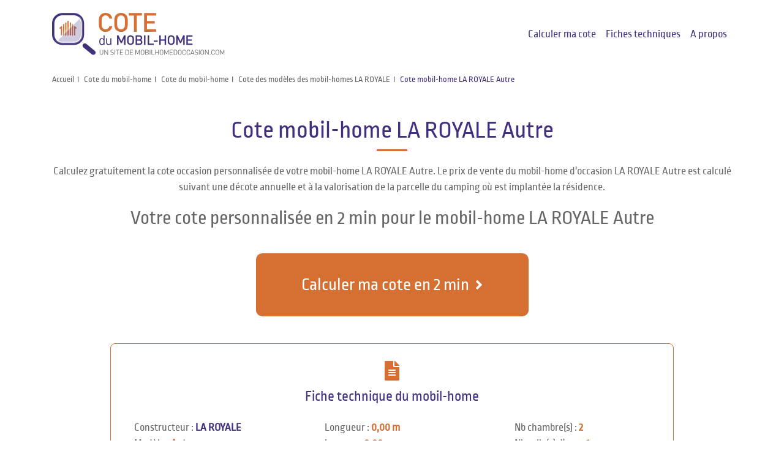

--- FILE ---
content_type: text/html; charset=UTF-8
request_url: https://www.cotedumobilhome.com/modele/1346-autre-2-pentes-0m
body_size: 4763
content:
<!doctype html>
<html class="no-js" lang="fr">
    <head itemscope itemtype="http://schema.org/WebSite">
        <meta charset="utf-8">
        <meta http-equiv="x-ua-compatible" content="ie=edge">
        <meta name="viewport" content="width=device-width, initial-scale=1">
        <title itemprop='name'>Cote du mobil home LA ROYALE Autre, fiche technique et prix de vente | Cote du Mobil Home</title>
                <meta name="description" content="Retrouvez gratuitement la cote du mobil home LA ROYALE Autre sur camping, ses caractéristiques techniques et son prix de vente d&#039;occasion">
        
                    <link rel="canonical" href="https://www.cotedumobilhome.com/modele/1346-autre-2-pentes-0m" />
        
        
        
                    <link rel="apple-touch-icon" sizes="180x180" href="/apple-touch-icon.png">
            <link rel="icon" type="image/png" sizes="32x32" href="/favicon-32x32.png">
            <link rel="icon" type="image/png" sizes="16x16" href="/favicon-16x16.png">
            <link rel="manifest" href="/site.webmanifest">
            <link rel="mask-icon" href="/safari-pinned-tab.svg" color="#5bbad5">
            <meta name="msapplication-TileColor" content="#da532c">
            <meta name="theme-color" content="#ffffff">
        
                    <link rel="stylesheet" href="/compiled/0.5315f49f.css?5924824"><link rel="stylesheet" href="/compiled/1.40357751.css?5924824"><link rel="stylesheet" href="/compiled/quote.f81cad68.css?5924824">
        
                    <script type="text/javascript">
                window.gdprAppliesGlobally=true;(function(){function a(e){if(!window.frames[e]){if(document.body&&document.body.firstChild){var t=document.body;var n=document.createElement("iframe");n.style.display="none";n.name=e;n.title=e;
                    t.insertBefore(n,t.firstChild)}else{setTimeout(function(){a(e)},5)}}}function e(n,r,o,c,s){function e(e,t,n,a){if(typeof n!=="function"){return}if(!window[r]){window[r]=[]}var i=false;if(s){i=s(e,t,n)}if(!i){window[r].push({command:e,parameter:t,callback:n,version:a})}}e.stub=true;function t(a){if(!window[n]||window[n].stub!==true){return}if(!a.data){return}
                    var i=typeof a.data==="string";var e;try{e=i?JSON.parse(a.data):a.data}catch(t){return}if(e[o]){var r=e[o];window[n](r.command,r.parameter,function(e,t){var n={};n[c]={returnValue:e,success:t,callId:r.callId};a.source.postMessage(i?JSON.stringify(n):n,"*")},r.version)}}
                    if(typeof window[n]!=="function"){window[n]=e;if(window.addEventListener){window.addEventListener("message",t,false)}else{window.attachEvent("onmessage",t)}}}e("__tcfapi","__tcfapiBuffer","__tcfapiCall","__tcfapiReturn");a("__tcfapiLocator");
                    (function(e){ var t=document.createElement("script");t.id="spcloader";t.type="text/javascript";t.async=true;t.src="https://sdk.privacy-center.org/"+e+"/loader.js?target="+document.location.hostname;t.charset="utf-8";var n=document.getElementsByTagName("script")[0];n.parentNode.insertBefore(t,n)})("0fd62ba2-6de8-4950-bd44-517794b86197")})();
            </script>

                                <script type="text/javascript" data-vendor="">
        window.dataLayer=window.dataLayer || [];
    </script>
    <!-- Google Tag Manager -->
    <script type="text/javascript">
        (function(w,d,s,l,i){w[l]=w[l]||[];w[l].push({'gtm.start':
                new Date().getTime(),event:'gtm.js'});var f=d.getElementsByTagName(s)[0],
            j=d.createElement(s),dl=l!='dataLayer'?'&l='+l:'';j.async=true;j.src=
            'https://www.googletagmanager.com/gtm.js?id='+i+dl;f.parentNode.insertBefore(j,f);
        })(window,document,'script','dataLayer', 'GTM-T35ZJ36');
    </script>
    <!-- End Google Tag Manager -->
            








            </head>

    <body id="brandQuote" class="brand" data-route="quote_model_show" data-locales="['fr']">
                        <!-- Google Tag Manager (noscript) -->
    <noscript>
        <iframe src="https://www.googletagmanager.com/ns.html?id=GTM-T35ZJ36"
                height="0" width="0" style="display:none;visibility:hidden"></iframe>
    </noscript>
    <!-- End Google Tag Manager (noscript) -->
        
        
        <header id="zoneLogo">
                    <div class="container">
        			<nav class="navbar navbar-expand-lg">
  <a class="navbar-brand" href="/"><img src="/compiled/quote/img/Logo_Cote_MO.png?5924824" class="logoCote" alt="Cote du mobil-home"></a>
<button class="navbar-toggler" type="button" data-toggle="collapse" data-target="#navbarText" aria-controls="navbarText" aria-expanded="false" aria-label="Toggle navigation">
    <span class="hamburger"></span>
  </button>
  <div class="collapse navbar-collapse" id="navbarText">
    <ul class="navbar-nav ml-auto">
      <li class="nav-item">
<a href="/cote" class="nav-link link-violet">Calculer ma cote</a>
      </li>

      <li class="nav-item">
<a href="/fiches-techniques" class="nav-link link-violet">Fiches techniques</a>
      </li>

      <li class="nav-item">
<a href="/page/a-propos" class="nav-link link-violet">A propos</a>
      </li>
    </ul>
  </div>
</nav>
                    </div>
                        </header>

                                <div class="container">
                    <nav aria-label="breadcrumb">
                        <ol class="breadcrumb">
                            <li class="breadcrumb-item"><a href="/">Accueil</a></li>
                                <li class="breadcrumb-item"><a href="/fiches-techniques">Cote du mobil-home</a></li>

            <li class="breadcrumb-item"><a href="/fiches-techniques">Cote du mobil-home</a></li>
        <li class="breadcrumb-item"><a href="/fabricant-mobil-home/la-royale">Cote des modèles des mobil-homes LA ROYALE</a></li>
    
    <li class="breadcrumb-item active">Cote mobil-home LA ROYALE Autre</li>
                        </ol>
                    </nav>
                    <div class="break"></div>
            </div>

                

            
    <section id="entete">
        <div class="container">
            <div class="row">
                <div class="col-md-12 text-center">
                    <h1>Cote mobil-home LA ROYALE Autre</h1>
                    <p>Calculez gratuitement la cote occasion personnalisée de votre mobil-home LA ROYALE Autre. Le prix de vente du mobil-home d&#039;occasion LA ROYALE Autre est calculé suivant une décote annuelle et à la valorisation de la parcelle du camping où est implantée la résidence.
</p>
                    <h2>Votre cote personnalisée en 2 min pour le mobil-home LA ROYALE Autre</h2>
                </div>
            </div>
            <div class="row justify-content-md-center">
                <div class="col-md-5">
                    <a href="/cote" class="bigBtnHome">Calculer ma cote en 2 min</a>
                    <div class="cleaerfix"></div>
                </div>
            </div>
        </div>
    </section>
    <section id="technique" class="mt-4">
        <div class="container">
            <div class="row justify-content-md-center">
                <div class="col-md-10">
                    <div class="zoneInfos">
                        <div class="title text-center">Fiche technique du mobil-home</div>
                        <div class="row">
                            <div class="col-md-4">
                                <ul>
                                    <li>Constructeur : <span><a href="/fabricant-mobil-home/la-royale">LA ROYALE</a></span></li>
                                    <li>Modèle : <span>Autre</span></li>
                                                                    </ul>
                            </div>
                            <div class="col-md-4">
                                <ul>
                                    <li>Longueur : <span>0,00 m</span></li>
                                    <li>Largeur :  <span>0,00 m</span></li>
                                    <li>Implantation : <span>Panoramique</span></li>
                                </ul>
                            </div>
                            <div class="col-md-4">
                                <ul>
                                    <li>Nb chambre(s) : <span>2</span></li>
                                    <li>Nb salle(s) d&#039;eau : <span>1</span></li>
                                    <li>Nb couchage(s) : <span>4/6</span></li>
                                </ul>
                            </div>
                        </div>
                    </div>
                    <span class="infos"><em>Données constructeur à titre indicatif. Bien que ces informations soient considérées comme exactes, nous déclinons toute responsabilité quant à leur exactitude. Informations non contractuelles. Toutes les mesures citées ci-dessus sont approximatives.
</em></span>
                </div>
                <div class="col-md-10 text-center">
                    <a href="//www.mobilhomedoccasion.com/modele/mobil-home-1346-autre-2-pentes-0m" class="btn btn-primary ads" target="_blank">Voir toutes les annonces pour ce modèle</a>
                </div>
                    <a href="/fabricant-mobil-home/la-royale" class="link text-center">Voir les autres modèles de LA ROYALE</a>
                    <a href="/fiches-techniques/fabricant-mobil-home" class="link text-center mb-3">Voir tous les constructeurs</a>
            </div>
        </div>
    </section>

    <section id="range">
    <div class="container">
        <div class="row">
            <div class="col-md-4">
                <div class="blockRange">
                    <a href="https://www.guidedumobilhome.com" target="_blank">
                        <img src="/compiled/quote/img/Logo_GMO.svg?5924824" class="img-fluid mb-4" alt="Le guide do mobil-home">
                        <p class="guide">+ de 7 500 emplacements sur camping pour installer son mobil-home - Conseils &amp; Guide</p>
                    </a>
                </div>
            </div>
            <div class="col-md-4">
                <div class="blockRange">
                    <a href="https://www.mobilhomedoccasion.com" target="_blank">
                        <img src="/compiled/quote/img/Logo_MHO.png?5924824" class="img-fluid mb-4" alt="Mobil-home d'occasion">
                        <p class="occasion">Annonces de mobil-homes d&#039;occasion entre particuliers et professionnels</p>
                    </a>
                </div>
            </div>
            <div class="col-md-4">
                <div class="blockRange">
                    <a href="/fiches-techniques">
                        <img src="/compiled/quote/img/Logo_Fiche_Technique_Cote.png?5924824"
                            class="img-fluid mb-4" alt="Les fiches techniques des mobil-homes">
                        <p class="techniques">Fiches techniques des mobil-homes par marques &amp; constructeurs</p>
                    </a>
                </div>
            </div>
        </div>
    </div>
</section>


                
            <section id="zoneSeo">
    <div class="container">
        <div class="row">
            <div class="col-md-12">
                            <div class="title md-2">Cote du mobil home LA ROYALE Autre</div>
                            <div class="zoneTexte mb-2">
                                Calculez la cote argus du mobil home Autre du constructeur LA ROYALE. Résidence mobile de 0 m de longueur par 0 m de largeur équipé de 2 chambres et 1 salle(s) d’eau. Argus du mobil-home Autre sur parcelle de camping. L'estimation du mobil home d’occasion LA ROYALE Autre pour particulier ou professionnel varie en fonction des options, de l’emplacement et du camping. Achat, vente ou déstockage, calculez le prix de la cote argus du mobil-home sur camping.

                        </div>

            </div>
        </div>
    </div>

</section>

<footer id="footer">
    <div class="container">
        <div class="row mt-2">
            <div class="col-md-9">
                <div class="row">
    <div class="col-md-6">
        <div class="title mb-2">A propos</div>
        <ul>
                            <li><a class="linkViolet" href="/page/a-propos">Prix, argus, cote du mobil-home</a></li>
            
                            <li><span class="linkViolet atc" data-atc="L3BhZ2UvY290ZS1tZW50aW9ucy1sZWdhbGVz">Mentions légales</span></li>
            
                            <li><span class="linkViolet atc" data-atc="L3BhZ2UvY290ZS1kb25uZWVzLXBlcnNvbm5lbGxlcw==">Politique de protection des données personnelles &amp; cookies</span></li>
            
                            <li><span class="linkViolet atc" data-atc="L3BhZ2UvY290ZS1jZ3U=">Conditions generales d’utilisation du site www.cotedumobilhome.com</span></li>
            
            <li><a class="linkViolet" href="javascript:Didomi.preferences.show()">Préférences de consentement</a></li>
        </ul>
    </div>
    <div class="col-md-6">
        <div class="title mb-2">Thématiques</div>
        <ul>
            <li><a class="linkViolet" href="/fiches-techniques/criteres/implantation">Implantation</a></li>
            <li><a class="linkViolet" href="/fiches-techniques/criteres/longueur">Longueur</a></li>
            <li><a class="linkViolet" href="/fiches-techniques/criteres/surface">Surface</a></li>
            <li><a class="linkViolet" href="/fiches-techniques/criteres/nombre-de-chambres">Nombre de chambres</a></li>
            <li><a class="linkViolet" href="/fiches-techniques/criteres/constructeurs">Constructeur</a></li>
        </ul>
    </div>
</div>


                            </div>
            <div class="col-md-3 text-center">
                <img data-src="/compiled/quote/img/Loupe_Footer_Cote.png" class="d-none d-sm-block lazyload"
                    style="margin: 0 auto;" src="/compiled/quote/img/Loupe_Footer_Cote.png" alt="Calculer la cote de mon mobil-home">
                <a href="https://www.mobilhome-biohabitat.com/" target="_blank">
                    <img data-src="/compiled/quote/img/Logo-bio-habitat.png"
                        class="img-fluid d-none d-sm-block lazyload logoBioHabitat"
                        src="/compiled/quote/img/logo-Groupe-beneteau-habitat.png" alt="Groupe Beneteau Division Habitat">
                </a>
            </div>
        </div>
    </div>
</footer>

                
            
            <script src="/bundles/fosjsrouting/js/router.js?5924824"></script>
            <script src="/js/routing?callback=fos.Router.setData"></script>
            <script src="/bundles/bazingajstranslation/js/translator.min.js?5924824"></script>
            <script src="https://www.cotedumobilhome.com/translations?_locale=fr"></script>

                            <script src="/compiled/runtime.a87db93e.js?5924824"></script><script src="/compiled/2.cbf03160.js?5924824"></script><script src="/compiled/polyfill.1db0f84c.js?5924824"></script>
                <script src="/compiled/0.141d1ef5.js?5924824"></script><script src="/compiled/1.f1946872.js?5924824"></script><script src="/compiled/quote.13586254.js?5924824"></script>
                    
    <script type="application/ld+json">
        {
            "@context": "https://schema.org",
            "@type": "BreadcrumbList",
            "itemListElement": [{
                "@type": "ListItem",
                "position": 1,
                "name": "Accueil",
                "item": "https://www.cotedumobilhome.com/"
            },{
                "@type": "ListItem",
                "position": 2,
                "name": "Cote du mobil-home,
Recherchez un prix de mobil-home par :
",
                "item": "https://www.cotedumobilhome.com/fiches-techniques/fabricant-mobil-home"
            },{
                "@type": "ListItem",
                "position": 3,
                "name": "Cote des modèles des mobil-homes LA ROYALE",
                "item": "https://www.cotedumobilhome.com/fabricant-mobil-home/la-royale"
            },{
                "@type": "ListItem",
                "position": 4,
                "name": "Cote mobil-home LA ROYALE Autre",
                "item": "https://www.cotedumobilhome.com/modele/1346-autre-2-pentes-0m"
            }]
        }
    </script>

        <div id="landingOpResidentielModal" class="modal" tabindex="-1" role="dialog">
    <div class="modal-dialog modal-lg" role="document">
        <div class="modal-content">
            <div class="modal-body">
                <button type="button" class="btn btn-outline" data-dismiss="modal">
                    <svg width="14" height="14" viewBox="0 0 14 14" fill="none" xmlns="http://www.w3.org/2000/svg">
                        <path d="M14 1.41L12.59 0L7 5.59L1.41 0L0 1.41L5.59 7L0 12.59L1.41 14L7 8.41L12.59 14L14 12.59L8.41 7L14 1.41Z" fill="#394A64"/>
                    </svg>
                </button>
                <div class="row row-md align-items-center" onclick="window.open('https://forms.news.mobil-home.com/5a5c7bf6b85b530ee7d14407/-pK1C7ufRYqeEQV5MG_WjA/form.html','_blank');">
                    <div class="col-md-12 text-left">&nbsp;</div>
                </div>
            </div>
        </div>
    </div>
</div>
    </body>
</html>


--- FILE ---
content_type: application/javascript
request_url: https://www.cotedumobilhome.com/js/routing?callback=fos.Router.setData
body_size: 2230
content:
/**/fos.Router.setData({"base_url":"","routes":{"fr_en_it_es__RG__faros_media_preview":{"tokens":[["variable","",".+","path"],["variable","\/","i|o","mode"],["variable","","\\d+","height"],["text","x"],["variable","\/","\\d+","width"],["text","\/image"]],"defaults":{"mode":"i"},"requirements":{"width":"\\d+","height":"\\d+","mode":"i|o","path":".+"},"hosttokens":[],"methods":["GET"],"schemes":[]},"fr__RG__faros_media_preview":{"tokens":[["variable","",".+","path"],["variable","\/","i|o","mode"],["variable","","\\d+","height"],["text","x"],["variable","\/","\\d+","width"],["text","\/image"]],"defaults":{"mode":"i"},"requirements":{"width":"\\d+","height":"\\d+","mode":"i|o","path":".+"},"hosttokens":[],"methods":["GET"],"schemes":[]},"en__RG__faros_media_preview":{"tokens":[["variable","",".+","path"],["variable","\/","i|o","mode"],["variable","","\\d+","height"],["text","x"],["variable","\/","\\d+","width"],["text","\/image"]],"defaults":{"mode":"i"},"requirements":{"width":"\\d+","height":"\\d+","mode":"i|o","path":".+"},"hosttokens":[],"methods":["GET"],"schemes":[]},"it__RG__faros_media_preview":{"tokens":[["variable","",".+","path"],["variable","\/","i|o","mode"],["variable","","\\d+","height"],["text","x"],["variable","\/","\\d+","width"],["text","\/image"]],"defaults":{"mode":"i"},"requirements":{"width":"\\d+","height":"\\d+","mode":"i|o","path":".+"},"hosttokens":[],"methods":["GET"],"schemes":[]},"es__RG__faros_media_preview":{"tokens":[["variable","",".+","path"],["variable","\/","i|o","mode"],["variable","","\\d+","height"],["text","x"],["variable","\/","\\d+","width"],["text","\/image"]],"defaults":{"mode":"i"},"requirements":{"width":"\\d+","height":"\\d+","mode":"i|o","path":".+"},"hosttokens":[],"methods":["GET"],"schemes":[]},"_fpt":{"tokens":[["text","\/_preview\/"]],"defaults":[],"requirements":[],"hosttokens":[],"methods":[],"schemes":[]},"_fpt_toggle":{"tokens":[["variable","\/","start|stop","status"],["text","\/_preview"]],"defaults":[],"requirements":{"status":"start|stop"},"hosttokens":[],"methods":[],"schemes":[]},"bazinga_jstranslation_js":{"tokens":[["variable",".","js|json","_format"],["variable","\/","[\\w]+","domain"],["text","\/translations"]],"defaults":{"domain":"messages","_format":"js"},"requirements":{"_format":"js|json","domain":"[\\w]+"},"hosttokens":[],"methods":["GET"],"schemes":[]},"admin_favorite_filter_show":{"tokens":[["variable","\/","[^\/]++","context"],["text","\/admin\/favorite-filter"]],"defaults":[],"requirements":[],"hosttokens":[],"methods":["GET"],"schemes":[]},"admin_favorite_filter_add":{"tokens":[["text","\/add"],["variable","\/","[^\/]++","context"],["text","\/admin\/favorite-filter"]],"defaults":[],"requirements":[],"hosttokens":[],"methods":["POST"],"schemes":[]},"admin_favorite_filter_set":{"tokens":[["variable","\/","[^\/]++","filter"],["text","\/set"],["variable","\/","[^\/]++","context"],["text","\/admin\/favorite-filter"]],"defaults":[],"requirements":[],"hosttokens":[],"methods":["POST"],"schemes":[]},"admin_favorite_filter_remove":{"tokens":[["variable","\/","[^\/]++","filter"],["text","\/remove"],["variable","\/","[^\/]++","context"],["text","\/admin\/favorite-filter"]],"defaults":[],"requirements":[],"hosttokens":[],"methods":["DELETE"],"schemes":[]},"admin_favorite_filter_reset":{"tokens":[["text","\/reset"],["variable","\/","[^\/]++","context"],["text","\/admin\/favorite-filter"]],"defaults":[],"requirements":[],"hosttokens":[],"methods":["GET"],"schemes":[]},"admin_retailer_user_list":{"tokens":[["variable",".","[^\/]++","_format"],["text","\/admin\/retailer_users"]],"defaults":{"_format":"html"},"requirements":[],"hosttokens":[],"methods":[],"schemes":[]},"admin_company_edit":{"tokens":[["variable","\/","\\d+","id"],["text","\/admin\/company"]],"defaults":[],"requirements":{"id":"\\d+"},"hosttokens":[],"methods":["GET","POST"],"schemes":[]},"admin_exhibit_place_ajax_duplicate":{"tokens":[["text","\/ajax_duplicate"],["variable","\/","\\d+","id"],["text","\/admin\/exhibit_place"]],"defaults":[],"requirements":{"id":"\\d+"},"hosttokens":[],"methods":["POST"],"schemes":[]},"admin_company_retailer_profile_add":{"tokens":[["text","\/retailer\/new"],["variable","\/","\\d+","id"],["text","\/admin\/company"]],"defaults":[],"requirements":{"id":"\\d+"},"hosttokens":[],"methods":["GET","POST"],"schemes":[]},"admin_retailer_profile_list":{"tokens":[["variable",".","[^\/]++","_format"],["text","\/admin\/retailers"]],"defaults":{"_format":"html"},"requirements":[],"hosttokens":[],"methods":["GET","POST"],"schemes":[]},"admin_retailer_profile_edit":{"tokens":[["variable","\/","\\d+","id"],["text","\/admin\/retailer"]],"defaults":[],"requirements":{"id":"\\d+"},"hosttokens":[],"methods":["GET","POST"],"schemes":[]},"admin_retailer_profile_show":{"tokens":[["variable","\/","\\d+","id"],["text","\/admin\/retailer"]],"defaults":[],"requirements":{"id":"\\d+"},"hosttokens":[],"methods":["GET"],"schemes":[]},"admin_individual_profile_list":{"tokens":[["variable",".","[^\/]++","_format"],["text","\/admin\/individuals"]],"defaults":{"_format":"html"},"requirements":[],"hosttokens":[],"methods":["GET","POST"],"schemes":[]},"admin_individual_profile_edit":{"tokens":[["variable","\/","\\d+","id"],["text","\/admin\/individual"]],"defaults":[],"requirements":{"id":"\\d+"},"hosttokens":[],"methods":["GET","POST"],"schemes":[]},"admin_individual_profile_show":{"tokens":[["variable","\/","\\d+","id"],["text","\/admin\/individual"]],"defaults":[],"requirements":{"id":"\\d+"},"hosttokens":[],"methods":["GET"],"schemes":[]},"admin_purchase_project_models":{"tokens":[["variable","\/","[^\/]++","ad"],["text","\/models"],["variable","\/","\\d+","id"],["text","\/admin\/purchase_project"]],"defaults":[],"requirements":{"id":"\\d+"},"hosttokens":[],"methods":["GET"],"schemes":[]},"quote_model_argus_list_by_manufacturer":{"tokens":[["variable","\/","[^\/]++","year"],["text","\/model_argus"],["variable","\/","[^\/]++","id"],["text","\/manufacturer"]],"defaults":[],"requirements":[],"hosttokens":[["text","www.cotedumobilhome.com"]],"methods":[],"schemes":[]},"fr_en_it_es__RG__site_account_activity":{"tokens":[["text","\/my-activity"]],"defaults":[],"requirements":[],"hosttokens":[],"methods":[],"schemes":[]},"fr__RG__site_account_activity":{"tokens":[["text","\/my-activity"]],"defaults":[],"requirements":[],"hosttokens":[],"methods":[],"schemes":[]},"en__RG__site_account_activity":{"tokens":[["text","\/my-activity"]],"defaults":[],"requirements":[],"hosttokens":[],"methods":[],"schemes":[]},"it__RG__site_account_activity":{"tokens":[["text","\/my-activity"]],"defaults":[],"requirements":[],"hosttokens":[],"methods":[],"schemes":[]},"es__RG__site_account_activity":{"tokens":[["text","\/my-activity"]],"defaults":[],"requirements":[],"hosttokens":[],"methods":[],"schemes":[]},"fr_en_it_es__RG__site_ad_list":{"tokens":[["text","\/recherche-mobil-home-occasion"]],"defaults":[],"requirements":[],"hosttokens":[],"methods":[],"schemes":[]},"fr__RG__site_ad_list":{"tokens":[["text","\/recherche-mobil-home-occasion"]],"defaults":[],"requirements":[],"hosttokens":[],"methods":[],"schemes":[]},"en__RG__site_ad_list":{"tokens":[["text","\/second-hand-mobile-homes-listings"]],"defaults":[],"requirements":[],"hosttokens":[],"methods":[],"schemes":[]},"it__RG__site_ad_list":{"tokens":[["text","\/annunci-case-mobili-usate"]],"defaults":[],"requirements":[],"hosttokens":[],"methods":[],"schemes":[]},"es__RG__site_ad_list":{"tokens":[["text","\/buscar-mobil-home-segunda-mano"]],"defaults":[],"requirements":[],"hosttokens":[],"methods":[],"schemes":[]},"fr_en_it_es__RG__site_region_show":{"tokens":[["variable","\/","[^\/]++","slug"],["text","\/mobil-home-occasion"]],"defaults":[],"requirements":[],"hosttokens":[],"methods":[],"schemes":[]},"fr__RG__site_region_show":{"tokens":[["variable","\/","[^\/]++","slug"],["text","\/mobil-home-occasion"]],"defaults":[],"requirements":[],"hosttokens":[],"methods":[],"schemes":[]},"en__RG__site_region_show":{"tokens":[["variable","\/","[^\/]++","slug"],["text","\/second-hand-mobile-homes"]],"defaults":[],"requirements":[],"hosttokens":[],"methods":[],"schemes":[]},"it__RG__site_region_show":{"tokens":[["variable","\/","[^\/]++","slug"],["text","\/mobil-home-occasion"]],"defaults":[],"requirements":[],"hosttokens":[],"methods":[],"schemes":[]},"es__RG__site_region_show":{"tokens":[["variable","\/","[^\/]++","slug"],["text","\/mobil-home-occasion"]],"defaults":[],"requirements":[],"hosttokens":[],"methods":[],"schemes":[]},"fr_en_it_es__RG__site_ad_list_by_department":{"tokens":[["variable","-","[^\/]++","slug"],["text","\/departement\/mobil-home"]],"defaults":[],"requirements":[],"hosttokens":[],"methods":[],"schemes":[]},"fr__RG__site_ad_list_by_department":{"tokens":[["variable","-","[^\/]++","slug"],["text","\/departement\/mobil-home"]],"defaults":[],"requirements":[],"hosttokens":[],"methods":[],"schemes":[]},"en__RG__site_ad_list_by_department":{"tokens":[["variable","-","[^\/]++","slug"],["text","\/departement\/mobil-home"]],"defaults":[],"requirements":[],"hosttokens":[],"methods":[],"schemes":[]},"it__RG__site_ad_list_by_department":{"tokens":[["variable","-","[^\/]++","slug"],["text","\/departement\/mobil-home"]],"defaults":[],"requirements":[],"hosttokens":[],"methods":[],"schemes":[]},"es__RG__site_ad_list_by_department":{"tokens":[["variable","-","[^\/]++","slug"],["text","\/departement\/mobil-home"]],"defaults":[],"requirements":[],"hosttokens":[],"methods":[],"schemes":[]},"fr_en_it_es__RG__site_ad_list_by_city":{"tokens":[["variable","\/","[^\/]++","city"],["text","\/ville"],["variable","-","[^\/]++","slug"],["text","\/departement\/mobil-home"]],"defaults":[],"requirements":[],"hosttokens":[],"methods":[],"schemes":[]},"fr__RG__site_ad_list_by_city":{"tokens":[["variable","\/","[^\/]++","city"],["text","\/ville"],["variable","-","[^\/]++","slug"],["text","\/departement\/mobil-home"]],"defaults":[],"requirements":[],"hosttokens":[],"methods":[],"schemes":[]},"en__RG__site_ad_list_by_city":{"tokens":[["variable","\/","[^\/]++","city"],["text","\/ville"],["variable","-","[^\/]++","slug"],["text","\/departement\/mobil-home"]],"defaults":[],"requirements":[],"hosttokens":[],"methods":[],"schemes":[]},"it__RG__site_ad_list_by_city":{"tokens":[["variable","\/","[^\/]++","city"],["text","\/ville"],["variable","-","[^\/]++","slug"],["text","\/departement\/mobil-home"]],"defaults":[],"requirements":[],"hosttokens":[],"methods":[],"schemes":[]},"es__RG__site_ad_list_by_city":{"tokens":[["variable","\/","[^\/]++","city"],["text","\/ville"],["variable","-","[^\/]++","slug"],["text","\/departement\/mobil-home"]],"defaults":[],"requirements":[],"hosttokens":[],"methods":[],"schemes":[]},"fr_en_it_es__RG__site_ad_list_by_model":{"tokens":[["variable","-","[^\/]++","slug"],["text","\/modele\/mobil-home"]],"defaults":[],"requirements":[],"hosttokens":[],"methods":[],"schemes":[]},"fr__RG__site_ad_list_by_model":{"tokens":[["variable","-","[^\/]++","slug"],["text","\/modele\/mobil-home"]],"defaults":[],"requirements":[],"hosttokens":[],"methods":[],"schemes":[]},"en__RG__site_ad_list_by_model":{"tokens":[["variable","-","[^\/]++","slug"],["text","\/modele\/mobil-home"]],"defaults":[],"requirements":[],"hosttokens":[],"methods":[],"schemes":[]},"it__RG__site_ad_list_by_model":{"tokens":[["variable","-","[^\/]++","slug"],["text","\/modele\/mobil-home"]],"defaults":[],"requirements":[],"hosttokens":[],"methods":[],"schemes":[]},"es__RG__site_ad_list_by_model":{"tokens":[["variable","-","[^\/]++","slug"],["text","\/modele\/mobil-home"]],"defaults":[],"requirements":[],"hosttokens":[],"methods":[],"schemes":[]},"fr_en_it_es__RG__site_ad_list_by_manufacturer":{"tokens":[["variable","-","[^\/]++","slug"],["text","\/fabricant\/mobil-home"]],"defaults":[],"requirements":[],"hosttokens":[],"methods":[],"schemes":[]},"fr__RG__site_ad_list_by_manufacturer":{"tokens":[["variable","-","[^\/]++","slug"],["text","\/fabricant\/mobil-home"]],"defaults":[],"requirements":[],"hosttokens":[],"methods":[],"schemes":[]},"en__RG__site_ad_list_by_manufacturer":{"tokens":[["variable","-","[^\/]++","slug"],["text","\/fabricant\/mobil-home"]],"defaults":[],"requirements":[],"hosttokens":[],"methods":[],"schemes":[]},"it__RG__site_ad_list_by_manufacturer":{"tokens":[["variable","-","[^\/]++","slug"],["text","\/fabricant\/mobil-home"]],"defaults":[],"requirements":[],"hosttokens":[],"methods":[],"schemes":[]},"es__RG__site_ad_list_by_manufacturer":{"tokens":[["variable","-","[^\/]++","slug"],["text","\/fabricant\/mobil-home"]],"defaults":[],"requirements":[],"hosttokens":[],"methods":[],"schemes":[]},"fr_en_it_es__RG__site_ad_exhibit_place_regions_list":{"tokens":[["variable","\/","[^\/]++","country"],["text","\/ad_exhibit_place_regions"]],"defaults":[],"requirements":[],"hosttokens":[],"methods":[],"schemes":[]},"fr__RG__site_ad_exhibit_place_regions_list":{"tokens":[["variable","\/","[^\/]++","country"],["text","\/ad_exhibit_place_regions"]],"defaults":[],"requirements":[],"hosttokens":[],"methods":[],"schemes":[]},"en__RG__site_ad_exhibit_place_regions_list":{"tokens":[["variable","\/","[^\/]++","country"],["text","\/ad_exhibit_place_regions"]],"defaults":[],"requirements":[],"hosttokens":[],"methods":[],"schemes":[]},"it__RG__site_ad_exhibit_place_regions_list":{"tokens":[["variable","\/","[^\/]++","country"],["text","\/ad_exhibit_place_regions"]],"defaults":[],"requirements":[],"hosttokens":[],"methods":[],"schemes":[]},"es__RG__site_ad_exhibit_place_regions_list":{"tokens":[["variable","\/","[^\/]++","country"],["text","\/ad_exhibit_place_regions"]],"defaults":[],"requirements":[],"hosttokens":[],"methods":[],"schemes":[]},"fr_en_it_es__RG__site_ad_exhibit_place_departments_list":{"tokens":[["variable","\/","[^\/]++","region"],["text","\/ad_exhibit_place_departments"]],"defaults":[],"requirements":[],"hosttokens":[],"methods":[],"schemes":[]},"fr__RG__site_ad_exhibit_place_departments_list":{"tokens":[["variable","\/","[^\/]++","region"],["text","\/ad_exhibit_place_departments"]],"defaults":[],"requirements":[],"hosttokens":[],"methods":[],"schemes":[]},"en__RG__site_ad_exhibit_place_departments_list":{"tokens":[["variable","\/","[^\/]++","region"],["text","\/ad_exhibit_place_departments"]],"defaults":[],"requirements":[],"hosttokens":[],"methods":[],"schemes":[]},"it__RG__site_ad_exhibit_place_departments_list":{"tokens":[["variable","\/","[^\/]++","region"],["text","\/ad_exhibit_place_departments"]],"defaults":[],"requirements":[],"hosttokens":[],"methods":[],"schemes":[]},"es__RG__site_ad_exhibit_place_departments_list":{"tokens":[["variable","\/","[^\/]++","region"],["text","\/ad_exhibit_place_departments"]],"defaults":[],"requirements":[],"hosttokens":[],"methods":[],"schemes":[]},"fr_en_it_es__RG__site_ad_exhibit_place_cities_zipcodes_list":{"tokens":[["variable","\/","[^\/]++","department"],["text","\/ad_exhibit_place_cities_zipcodes"]],"defaults":[],"requirements":[],"hosttokens":[],"methods":[],"schemes":[]},"fr__RG__site_ad_exhibit_place_cities_zipcodes_list":{"tokens":[["variable","\/","[^\/]++","department"],["text","\/ad_exhibit_place_cities_zipcodes"]],"defaults":[],"requirements":[],"hosttokens":[],"methods":[],"schemes":[]},"en__RG__site_ad_exhibit_place_cities_zipcodes_list":{"tokens":[["variable","\/","[^\/]++","department"],["text","\/ad_exhibit_place_cities_zipcodes"]],"defaults":[],"requirements":[],"hosttokens":[],"methods":[],"schemes":[]},"it__RG__site_ad_exhibit_place_cities_zipcodes_list":{"tokens":[["variable","\/","[^\/]++","department"],["text","\/ad_exhibit_place_cities_zipcodes"]],"defaults":[],"requirements":[],"hosttokens":[],"methods":[],"schemes":[]},"es__RG__site_ad_exhibit_place_cities_zipcodes_list":{"tokens":[["variable","\/","[^\/]++","department"],["text","\/ad_exhibit_place_cities_zipcodes"]],"defaults":[],"requirements":[],"hosttokens":[],"methods":[],"schemes":[]},"fr_en_it_es__RG__site_ad_product_manufacturers_list":{"tokens":[["text","\/ad_product_manufacturers"]],"defaults":[],"requirements":[],"hosttokens":[],"methods":[],"schemes":[]},"fr__RG__site_ad_product_manufacturers_list":{"tokens":[["text","\/ad_product_manufacturers"]],"defaults":[],"requirements":[],"hosttokens":[],"methods":[],"schemes":[]},"en__RG__site_ad_product_manufacturers_list":{"tokens":[["text","\/ad_product_manufacturers"]],"defaults":[],"requirements":[],"hosttokens":[],"methods":[],"schemes":[]},"it__RG__site_ad_product_manufacturers_list":{"tokens":[["text","\/ad_product_manufacturers"]],"defaults":[],"requirements":[],"hosttokens":[],"methods":[],"schemes":[]},"es__RG__site_ad_product_manufacturers_list":{"tokens":[["text","\/ad_product_manufacturers"]],"defaults":[],"requirements":[],"hosttokens":[],"methods":[],"schemes":[]},"fr_en_it_es__RG__site_ad_product_models_list":{"tokens":[["text","\/ad_product_models"]],"defaults":[],"requirements":[],"hosttokens":[],"methods":[],"schemes":[]},"fr__RG__site_ad_product_models_list":{"tokens":[["text","\/ad_product_models"]],"defaults":[],"requirements":[],"hosttokens":[],"methods":[],"schemes":[]},"en__RG__site_ad_product_models_list":{"tokens":[["text","\/ad_product_models"]],"defaults":[],"requirements":[],"hosttokens":[],"methods":[],"schemes":[]},"it__RG__site_ad_product_models_list":{"tokens":[["text","\/ad_product_models"]],"defaults":[],"requirements":[],"hosttokens":[],"methods":[],"schemes":[]},"es__RG__site_ad_product_models_list":{"tokens":[["text","\/ad_product_models"]],"defaults":[],"requirements":[],"hosttokens":[],"methods":[],"schemes":[]},"fr_en_it_es__RG__site_ad_archive":{"tokens":[["variable","\/","[^\/]++","id"],["text","\/archive-ad"]],"defaults":[],"requirements":[],"hosttokens":[],"methods":[],"schemes":[]},"fr__RG__site_ad_archive":{"tokens":[["variable","\/","[^\/]++","id"],["text","\/archive-ad"]],"defaults":[],"requirements":[],"hosttokens":[],"methods":[],"schemes":[]},"en__RG__site_ad_archive":{"tokens":[["variable","\/","[^\/]++","id"],["text","\/archive-ad"]],"defaults":[],"requirements":[],"hosttokens":[],"methods":[],"schemes":[]},"it__RG__site_ad_archive":{"tokens":[["variable","\/","[^\/]++","id"],["text","\/archive-ad"]],"defaults":[],"requirements":[],"hosttokens":[],"methods":[],"schemes":[]},"es__RG__site_ad_archive":{"tokens":[["variable","\/","[^\/]++","id"],["text","\/archive-ad"]],"defaults":[],"requirements":[],"hosttokens":[],"methods":[],"schemes":[]},"fr_en_it_es__RG__site_geo_country_regions_list":{"tokens":[["text","\/regions"],["variable","\/","[^\/]++","id"],["text","\/geo\/country"]],"defaults":[],"requirements":[],"hosttokens":[],"methods":[],"schemes":[]},"fr__RG__site_geo_country_regions_list":{"tokens":[["text","\/regions"],["variable","\/","[^\/]++","id"],["text","\/geo\/country"]],"defaults":[],"requirements":[],"hosttokens":[],"methods":[],"schemes":[]},"en__RG__site_geo_country_regions_list":{"tokens":[["text","\/regions"],["variable","\/","[^\/]++","id"],["text","\/geo\/country"]],"defaults":[],"requirements":[],"hosttokens":[],"methods":[],"schemes":[]},"it__RG__site_geo_country_regions_list":{"tokens":[["text","\/regions"],["variable","\/","[^\/]++","id"],["text","\/geo\/country"]],"defaults":[],"requirements":[],"hosttokens":[],"methods":[],"schemes":[]},"es__RG__site_geo_country_regions_list":{"tokens":[["text","\/regions"],["variable","\/","[^\/]++","id"],["text","\/geo\/country"]],"defaults":[],"requirements":[],"hosttokens":[],"methods":[],"schemes":[]},"fr_en_it_es__RG__site_ad_alert_new":{"tokens":[["text","\/ad_alert\/new"]],"defaults":[],"requirements":[],"hosttokens":[],"methods":[],"schemes":[]},"fr__RG__site_ad_alert_new":{"tokens":[["text","\/ad_alert\/new"]],"defaults":[],"requirements":[],"hosttokens":[],"methods":[],"schemes":[]},"en__RG__site_ad_alert_new":{"tokens":[["text","\/ad_alert\/new"]],"defaults":[],"requirements":[],"hosttokens":[],"methods":[],"schemes":[]},"it__RG__site_ad_alert_new":{"tokens":[["text","\/ad_alert\/new"]],"defaults":[],"requirements":[],"hosttokens":[],"methods":[],"schemes":[]},"es__RG__site_ad_alert_new":{"tokens":[["text","\/ad_alert\/new"]],"defaults":[],"requirements":[],"hosttokens":[],"methods":[],"schemes":[]},"fr_en_it_es__RG__site_ad_alert_delete":{"tokens":[["variable","\/","[^\/]++","id"],["text","\/ad_alert"]],"defaults":[],"requirements":[],"hosttokens":[],"methods":["DELETE"],"schemes":[]},"fr__RG__site_ad_alert_delete":{"tokens":[["variable","\/","[^\/]++","id"],["text","\/ad_alert"]],"defaults":[],"requirements":[],"hosttokens":[],"methods":["DELETE"],"schemes":[]},"en__RG__site_ad_alert_delete":{"tokens":[["variable","\/","[^\/]++","id"],["text","\/ad_alert"]],"defaults":[],"requirements":[],"hosttokens":[],"methods":["DELETE"],"schemes":[]},"it__RG__site_ad_alert_delete":{"tokens":[["variable","\/","[^\/]++","id"],["text","\/ad_alert"]],"defaults":[],"requirements":[],"hosttokens":[],"methods":["DELETE"],"schemes":[]},"es__RG__site_ad_alert_delete":{"tokens":[["variable","\/","[^\/]++","id"],["text","\/ad_alert"]],"defaults":[],"requirements":[],"hosttokens":[],"methods":["DELETE"],"schemes":[]},"fr_en_it_es__RG__site_sell_delete_picture":{"tokens":[["text","\/sell\/delete-file"]],"defaults":[],"requirements":[],"hosttokens":[],"methods":[],"schemes":[]},"fr__RG__site_sell_delete_picture":{"tokens":[["text","\/sell\/delete-file"]],"defaults":[],"requirements":[],"hosttokens":[],"methods":[],"schemes":[]},"en__RG__site_sell_delete_picture":{"tokens":[["text","\/sell\/delete-file"]],"defaults":[],"requirements":[],"hosttokens":[],"methods":[],"schemes":[]},"it__RG__site_sell_delete_picture":{"tokens":[["text","\/sell\/delete-file"]],"defaults":[],"requirements":[],"hosttokens":[],"methods":[],"schemes":[]},"es__RG__site_sell_delete_picture":{"tokens":[["text","\/sell\/delete-file"]],"defaults":[],"requirements":[],"hosttokens":[],"methods":[],"schemes":[]},"fr_en_it_es__RG__site_sell_exhibitplace_info":{"tokens":[["variable","\/","[^\/]++","id"],["text","\/sell\/get-exhibitplace-info"]],"defaults":[],"requirements":[],"hosttokens":[],"methods":[],"schemes":[]},"fr__RG__site_sell_exhibitplace_info":{"tokens":[["variable","\/","[^\/]++","id"],["text","\/sell\/get-exhibitplace-info"]],"defaults":[],"requirements":[],"hosttokens":[],"methods":[],"schemes":[]},"en__RG__site_sell_exhibitplace_info":{"tokens":[["variable","\/","[^\/]++","id"],["text","\/sell\/get-exhibitplace-info"]],"defaults":[],"requirements":[],"hosttokens":[],"methods":[],"schemes":[]},"it__RG__site_sell_exhibitplace_info":{"tokens":[["variable","\/","[^\/]++","id"],["text","\/sell\/get-exhibitplace-info"]],"defaults":[],"requirements":[],"hosttokens":[],"methods":[],"schemes":[]},"es__RG__site_sell_exhibitplace_info":{"tokens":[["variable","\/","[^\/]++","id"],["text","\/sell\/get-exhibitplace-info"]],"defaults":[],"requirements":[],"hosttokens":[],"methods":[],"schemes":[]},"fr_en_it_es__RG__site_exhibit_place_regions_list":{"tokens":[["variable","\/","[^\/]++","country"],["text","\/exhibit_place_regions"]],"defaults":[],"requirements":[],"hosttokens":[],"methods":[],"schemes":[]},"fr__RG__site_exhibit_place_regions_list":{"tokens":[["variable","\/","[^\/]++","country"],["text","\/exhibit_place_regions"]],"defaults":[],"requirements":[],"hosttokens":[],"methods":[],"schemes":[]},"en__RG__site_exhibit_place_regions_list":{"tokens":[["variable","\/","[^\/]++","country"],["text","\/exhibit_place_regions"]],"defaults":[],"requirements":[],"hosttokens":[],"methods":[],"schemes":[]},"it__RG__site_exhibit_place_regions_list":{"tokens":[["variable","\/","[^\/]++","country"],["text","\/exhibit_place_regions"]],"defaults":[],"requirements":[],"hosttokens":[],"methods":[],"schemes":[]},"es__RG__site_exhibit_place_regions_list":{"tokens":[["variable","\/","[^\/]++","country"],["text","\/exhibit_place_regions"]],"defaults":[],"requirements":[],"hosttokens":[],"methods":[],"schemes":[]},"fr_en_it_es__RG__site_exhibit_place_departments_list":{"tokens":[["variable","\/","[^\/]++","region"],["text","\/exhibit_place_departments"]],"defaults":[],"requirements":[],"hosttokens":[],"methods":[],"schemes":[]},"fr__RG__site_exhibit_place_departments_list":{"tokens":[["variable","\/","[^\/]++","region"],["text","\/exhibit_place_departments"]],"defaults":[],"requirements":[],"hosttokens":[],"methods":[],"schemes":[]},"en__RG__site_exhibit_place_departments_list":{"tokens":[["variable","\/","[^\/]++","region"],["text","\/exhibit_place_departments"]],"defaults":[],"requirements":[],"hosttokens":[],"methods":[],"schemes":[]},"it__RG__site_exhibit_place_departments_list":{"tokens":[["variable","\/","[^\/]++","region"],["text","\/exhibit_place_departments"]],"defaults":[],"requirements":[],"hosttokens":[],"methods":[],"schemes":[]},"es__RG__site_exhibit_place_departments_list":{"tokens":[["variable","\/","[^\/]++","region"],["text","\/exhibit_place_departments"]],"defaults":[],"requirements":[],"hosttokens":[],"methods":[],"schemes":[]},"fr_en_it_es__RG__site_sell_model_info":{"tokens":[["variable","\/","[^\/]++","id"],["text","\/sell\/get-model-info"]],"defaults":[],"requirements":[],"hosttokens":[],"methods":[],"schemes":[]},"fr__RG__site_sell_model_info":{"tokens":[["variable","\/","[^\/]++","id"],["text","\/sell\/get-model-info"]],"defaults":[],"requirements":[],"hosttokens":[],"methods":[],"schemes":[]},"en__RG__site_sell_model_info":{"tokens":[["variable","\/","[^\/]++","id"],["text","\/sell\/get-model-info"]],"defaults":[],"requirements":[],"hosttokens":[],"methods":[],"schemes":[]},"it__RG__site_sell_model_info":{"tokens":[["variable","\/","[^\/]++","id"],["text","\/sell\/get-model-info"]],"defaults":[],"requirements":[],"hosttokens":[],"methods":[],"schemes":[]},"es__RG__site_sell_model_info":{"tokens":[["variable","\/","[^\/]++","id"],["text","\/sell\/get-model-info"]],"defaults":[],"requirements":[],"hosttokens":[],"methods":[],"schemes":[]},"fr_en_it_es__RG__site_exhibit_places_list":{"tokens":[["text","\/sell\/exhibit_places_list"]],"defaults":[],"requirements":[],"hosttokens":[],"methods":[],"schemes":[]},"fr__RG__site_exhibit_places_list":{"tokens":[["text","\/sell\/exhibit_places_list"]],"defaults":[],"requirements":[],"hosttokens":[],"methods":[],"schemes":[]},"en__RG__site_exhibit_places_list":{"tokens":[["text","\/sell\/exhibit_places_list"]],"defaults":[],"requirements":[],"hosttokens":[],"methods":[],"schemes":[]},"it__RG__site_exhibit_places_list":{"tokens":[["text","\/sell\/exhibit_places_list"]],"defaults":[],"requirements":[],"hosttokens":[],"methods":[],"schemes":[]},"es__RG__site_exhibit_places_list":{"tokens":[["text","\/sell\/exhibit_places_list"]],"defaults":[],"requirements":[],"hosttokens":[],"methods":[],"schemes":[]},"fr_en_it_es__RG__site_models_list":{"tokens":[["text","\/sell\/get-models"]],"defaults":[],"requirements":[],"hosttokens":[],"methods":[],"schemes":[]},"fr__RG__site_models_list":{"tokens":[["text","\/sell\/get-models"]],"defaults":[],"requirements":[],"hosttokens":[],"methods":[],"schemes":[]},"en__RG__site_models_list":{"tokens":[["text","\/sell\/get-models"]],"defaults":[],"requirements":[],"hosttokens":[],"methods":[],"schemes":[]},"it__RG__site_models_list":{"tokens":[["text","\/sell\/get-models"]],"defaults":[],"requirements":[],"hosttokens":[],"methods":[],"schemes":[]},"es__RG__site_models_list":{"tokens":[["text","\/sell\/get-models"]],"defaults":[],"requirements":[],"hosttokens":[],"methods":[],"schemes":[]},"fr_en_it_es__RG__extranet_ad_list":{"tokens":[["text","\/pro\/recherche-mobil-home-occasion"]],"defaults":[],"requirements":[],"hosttokens":[],"methods":[],"schemes":[]},"fr__RG__extranet_ad_list":{"tokens":[["text","\/pro\/recherche-mobil-home-occasion"]],"defaults":[],"requirements":[],"hosttokens":[],"methods":[],"schemes":[]},"en__RG__extranet_ad_list":{"tokens":[["text","\/pro\/recherche-mobil-home-occasion"]],"defaults":[],"requirements":[],"hosttokens":[],"methods":[],"schemes":[]},"it__RG__extranet_ad_list":{"tokens":[["text","\/pro\/recherche-mobil-home-occasion"]],"defaults":[],"requirements":[],"hosttokens":[],"methods":[],"schemes":[]},"es__RG__extranet_ad_list":{"tokens":[["text","\/pro\/recherche-mobil-home-occasion"]],"defaults":[],"requirements":[],"hosttokens":[],"methods":[],"schemes":[]},"fr_en_it_es__RG__extranet_region_show":{"tokens":[["variable","\/","[^\/]++","slug"],["text","\/pro\/mobil-home-occasion"]],"defaults":[],"requirements":[],"hosttokens":[],"methods":[],"schemes":[]},"fr__RG__extranet_region_show":{"tokens":[["variable","\/","[^\/]++","slug"],["text","\/pro\/mobil-home-occasion"]],"defaults":[],"requirements":[],"hosttokens":[],"methods":[],"schemes":[]},"en__RG__extranet_region_show":{"tokens":[["variable","\/","[^\/]++","slug"],["text","\/pro\/mobil-home-occasion"]],"defaults":[],"requirements":[],"hosttokens":[],"methods":[],"schemes":[]},"it__RG__extranet_region_show":{"tokens":[["variable","\/","[^\/]++","slug"],["text","\/pro\/mobil-home-occasion"]],"defaults":[],"requirements":[],"hosttokens":[],"methods":[],"schemes":[]},"es__RG__extranet_region_show":{"tokens":[["variable","\/","[^\/]++","slug"],["text","\/pro\/mobil-home-occasion"]],"defaults":[],"requirements":[],"hosttokens":[],"methods":[],"schemes":[]},"fr_en_it_es__RG__extranet_ad_list_by_model":{"tokens":[["variable","-","[^\/]++","slug"],["text","\/pro\/modele\/mobil-home"]],"defaults":[],"requirements":[],"hosttokens":[],"methods":[],"schemes":[]},"fr__RG__extranet_ad_list_by_model":{"tokens":[["variable","-","[^\/]++","slug"],["text","\/pro\/modele\/mobil-home"]],"defaults":[],"requirements":[],"hosttokens":[],"methods":[],"schemes":[]},"en__RG__extranet_ad_list_by_model":{"tokens":[["variable","-","[^\/]++","slug"],["text","\/pro\/modele\/mobil-home"]],"defaults":[],"requirements":[],"hosttokens":[],"methods":[],"schemes":[]},"it__RG__extranet_ad_list_by_model":{"tokens":[["variable","-","[^\/]++","slug"],["text","\/pro\/modele\/mobil-home"]],"defaults":[],"requirements":[],"hosttokens":[],"methods":[],"schemes":[]},"es__RG__extranet_ad_list_by_model":{"tokens":[["variable","-","[^\/]++","slug"],["text","\/pro\/modele\/mobil-home"]],"defaults":[],"requirements":[],"hosttokens":[],"methods":[],"schemes":[]},"fr_en_it_es__RG__extranet_ad_list_by_manufacturer":{"tokens":[["variable","-","[^\/]++","slug"],["text","\/pro\/fabricant\/mobil-home"]],"defaults":[],"requirements":[],"hosttokens":[],"methods":[],"schemes":[]},"fr__RG__extranet_ad_list_by_manufacturer":{"tokens":[["variable","-","[^\/]++","slug"],["text","\/pro\/fabricant\/mobil-home"]],"defaults":[],"requirements":[],"hosttokens":[],"methods":[],"schemes":[]},"en__RG__extranet_ad_list_by_manufacturer":{"tokens":[["variable","-","[^\/]++","slug"],["text","\/pro\/fabricant\/mobil-home"]],"defaults":[],"requirements":[],"hosttokens":[],"methods":[],"schemes":[]},"it__RG__extranet_ad_list_by_manufacturer":{"tokens":[["variable","-","[^\/]++","slug"],["text","\/pro\/fabricant\/mobil-home"]],"defaults":[],"requirements":[],"hosttokens":[],"methods":[],"schemes":[]},"es__RG__extranet_ad_list_by_manufacturer":{"tokens":[["variable","-","[^\/]++","slug"],["text","\/pro\/fabricant\/mobil-home"]],"defaults":[],"requirements":[],"hosttokens":[],"methods":[],"schemes":[]},"fr_en_it_es__RG__extranet_ad_list_by_department":{"tokens":[["variable","-","[^\/]++","slug"],["text","\/pro\/departement\/mobil-home"]],"defaults":[],"requirements":[],"hosttokens":[],"methods":[],"schemes":[]},"fr__RG__extranet_ad_list_by_department":{"tokens":[["variable","-","[^\/]++","slug"],["text","\/pro\/departement\/mobil-home"]],"defaults":[],"requirements":[],"hosttokens":[],"methods":[],"schemes":[]},"en__RG__extranet_ad_list_by_department":{"tokens":[["variable","-","[^\/]++","slug"],["text","\/pro\/departement\/mobil-home"]],"defaults":[],"requirements":[],"hosttokens":[],"methods":[],"schemes":[]},"it__RG__extranet_ad_list_by_department":{"tokens":[["variable","-","[^\/]++","slug"],["text","\/pro\/departement\/mobil-home"]],"defaults":[],"requirements":[],"hosttokens":[],"methods":[],"schemes":[]},"es__RG__extranet_ad_list_by_department":{"tokens":[["variable","-","[^\/]++","slug"],["text","\/pro\/departement\/mobil-home"]],"defaults":[],"requirements":[],"hosttokens":[],"methods":[],"schemes":[]},"fr_en_it_es__RG__extranet_ad_exhibit_place_regions_list":{"tokens":[["variable","\/","[^\/]++","country"],["text","\/pro\/ad_exhibit_place_regions"]],"defaults":[],"requirements":[],"hosttokens":[],"methods":[],"schemes":[]},"fr__RG__extranet_ad_exhibit_place_regions_list":{"tokens":[["variable","\/","[^\/]++","country"],["text","\/pro\/ad_exhibit_place_regions"]],"defaults":[],"requirements":[],"hosttokens":[],"methods":[],"schemes":[]},"en__RG__extranet_ad_exhibit_place_regions_list":{"tokens":[["variable","\/","[^\/]++","country"],["text","\/pro\/ad_exhibit_place_regions"]],"defaults":[],"requirements":[],"hosttokens":[],"methods":[],"schemes":[]},"it__RG__extranet_ad_exhibit_place_regions_list":{"tokens":[["variable","\/","[^\/]++","country"],["text","\/pro\/ad_exhibit_place_regions"]],"defaults":[],"requirements":[],"hosttokens":[],"methods":[],"schemes":[]},"es__RG__extranet_ad_exhibit_place_regions_list":{"tokens":[["variable","\/","[^\/]++","country"],["text","\/pro\/ad_exhibit_place_regions"]],"defaults":[],"requirements":[],"hosttokens":[],"methods":[],"schemes":[]},"fr_en_it_es__RG__extranet_ad_exhibit_place_departments_list":{"tokens":[["variable","\/","[^\/]++","region"],["text","\/pro\/ad_exhibit_place_departments"]],"defaults":[],"requirements":[],"hosttokens":[],"methods":[],"schemes":[]},"fr__RG__extranet_ad_exhibit_place_departments_list":{"tokens":[["variable","\/","[^\/]++","region"],["text","\/pro\/ad_exhibit_place_departments"]],"defaults":[],"requirements":[],"hosttokens":[],"methods":[],"schemes":[]},"en__RG__extranet_ad_exhibit_place_departments_list":{"tokens":[["variable","\/","[^\/]++","region"],["text","\/pro\/ad_exhibit_place_departments"]],"defaults":[],"requirements":[],"hosttokens":[],"methods":[],"schemes":[]},"it__RG__extranet_ad_exhibit_place_departments_list":{"tokens":[["variable","\/","[^\/]++","region"],["text","\/pro\/ad_exhibit_place_departments"]],"defaults":[],"requirements":[],"hosttokens":[],"methods":[],"schemes":[]},"es__RG__extranet_ad_exhibit_place_departments_list":{"tokens":[["variable","\/","[^\/]++","region"],["text","\/pro\/ad_exhibit_place_departments"]],"defaults":[],"requirements":[],"hosttokens":[],"methods":[],"schemes":[]},"fr_en_it_es__RG__extranet_ad_exhibit_place_cities_zipcodes_list":{"tokens":[["variable","\/","[^\/]++","department"],["text","\/pro\/ad_exhibit_place_cities_zipcodes"]],"defaults":[],"requirements":[],"hosttokens":[],"methods":[],"schemes":[]},"fr__RG__extranet_ad_exhibit_place_cities_zipcodes_list":{"tokens":[["variable","\/","[^\/]++","department"],["text","\/pro\/ad_exhibit_place_cities_zipcodes"]],"defaults":[],"requirements":[],"hosttokens":[],"methods":[],"schemes":[]},"en__RG__extranet_ad_exhibit_place_cities_zipcodes_list":{"tokens":[["variable","\/","[^\/]++","department"],["text","\/pro\/ad_exhibit_place_cities_zipcodes"]],"defaults":[],"requirements":[],"hosttokens":[],"methods":[],"schemes":[]},"it__RG__extranet_ad_exhibit_place_cities_zipcodes_list":{"tokens":[["variable","\/","[^\/]++","department"],["text","\/pro\/ad_exhibit_place_cities_zipcodes"]],"defaults":[],"requirements":[],"hosttokens":[],"methods":[],"schemes":[]},"es__RG__extranet_ad_exhibit_place_cities_zipcodes_list":{"tokens":[["variable","\/","[^\/]++","department"],["text","\/pro\/ad_exhibit_place_cities_zipcodes"]],"defaults":[],"requirements":[],"hosttokens":[],"methods":[],"schemes":[]},"fr_en_it_es__RG__extranet_ad_product_manufacturers_list":{"tokens":[["text","\/pro\/ad_product_manufacturers"]],"defaults":[],"requirements":[],"hosttokens":[],"methods":[],"schemes":[]},"fr__RG__extranet_ad_product_manufacturers_list":{"tokens":[["text","\/pro\/ad_product_manufacturers"]],"defaults":[],"requirements":[],"hosttokens":[],"methods":[],"schemes":[]},"en__RG__extranet_ad_product_manufacturers_list":{"tokens":[["text","\/pro\/ad_product_manufacturers"]],"defaults":[],"requirements":[],"hosttokens":[],"methods":[],"schemes":[]},"it__RG__extranet_ad_product_manufacturers_list":{"tokens":[["text","\/pro\/ad_product_manufacturers"]],"defaults":[],"requirements":[],"hosttokens":[],"methods":[],"schemes":[]},"es__RG__extranet_ad_product_manufacturers_list":{"tokens":[["text","\/pro\/ad_product_manufacturers"]],"defaults":[],"requirements":[],"hosttokens":[],"methods":[],"schemes":[]},"fr_en_it_es__RG__extranet_ad_product_models_list":{"tokens":[["text","\/pro\/ad_product_models"]],"defaults":[],"requirements":[],"hosttokens":[],"methods":[],"schemes":[]},"fr__RG__extranet_ad_product_models_list":{"tokens":[["text","\/pro\/ad_product_models"]],"defaults":[],"requirements":[],"hosttokens":[],"methods":[],"schemes":[]},"en__RG__extranet_ad_product_models_list":{"tokens":[["text","\/pro\/ad_product_models"]],"defaults":[],"requirements":[],"hosttokens":[],"methods":[],"schemes":[]},"it__RG__extranet_ad_product_models_list":{"tokens":[["text","\/pro\/ad_product_models"]],"defaults":[],"requirements":[],"hosttokens":[],"methods":[],"schemes":[]},"es__RG__extranet_ad_product_models_list":{"tokens":[["text","\/pro\/ad_product_models"]],"defaults":[],"requirements":[],"hosttokens":[],"methods":[],"schemes":[]},"fr_en_it_es__RG__extranet_ad_archive":{"tokens":[["variable","\/","[^\/]++","id"],["text","\/pro\/archive-ad"]],"defaults":[],"requirements":[],"hosttokens":[],"methods":[],"schemes":[]},"fr__RG__extranet_ad_archive":{"tokens":[["variable","\/","[^\/]++","id"],["text","\/pro\/archive-ad"]],"defaults":[],"requirements":[],"hosttokens":[],"methods":[],"schemes":[]},"en__RG__extranet_ad_archive":{"tokens":[["variable","\/","[^\/]++","id"],["text","\/pro\/archive-ad"]],"defaults":[],"requirements":[],"hosttokens":[],"methods":[],"schemes":[]},"it__RG__extranet_ad_archive":{"tokens":[["variable","\/","[^\/]++","id"],["text","\/pro\/archive-ad"]],"defaults":[],"requirements":[],"hosttokens":[],"methods":[],"schemes":[]},"es__RG__extranet_ad_archive":{"tokens":[["variable","\/","[^\/]++","id"],["text","\/pro\/archive-ad"]],"defaults":[],"requirements":[],"hosttokens":[],"methods":[],"schemes":[]},"fr_en_it_es__RG__extranet_product_estimation_refuse":{"tokens":[["text","\/refuse-estimation"],["variable","\/","[^\/]++","id"],["text","\/pro\/product"]],"defaults":[],"requirements":[],"hosttokens":[],"methods":[],"schemes":[]},"fr__RG__extranet_product_estimation_refuse":{"tokens":[["text","\/refuse-estimation"],["variable","\/","[^\/]++","id"],["text","\/pro\/product"]],"defaults":[],"requirements":[],"hosttokens":[],"methods":[],"schemes":[]},"en__RG__extranet_product_estimation_refuse":{"tokens":[["text","\/refuse-estimation"],["variable","\/","[^\/]++","id"],["text","\/pro\/product"]],"defaults":[],"requirements":[],"hosttokens":[],"methods":[],"schemes":[]},"it__RG__extranet_product_estimation_refuse":{"tokens":[["text","\/refuse-estimation"],["variable","\/","[^\/]++","id"],["text","\/pro\/product"]],"defaults":[],"requirements":[],"hosttokens":[],"methods":[],"schemes":[]},"es__RG__extranet_product_estimation_refuse":{"tokens":[["text","\/refuse-estimation"],["variable","\/","[^\/]++","id"],["text","\/pro\/product"]],"defaults":[],"requirements":[],"hosttokens":[],"methods":[],"schemes":[]},"fr_en_it_es__RG__extranet_geo_country_regions_list":{"tokens":[["text","\/regions"],["variable","\/","[^\/]++","id"],["text","\/pro\/geo\/country"]],"defaults":[],"requirements":[],"hosttokens":[],"methods":[],"schemes":[]},"fr__RG__extranet_geo_country_regions_list":{"tokens":[["text","\/regions"],["variable","\/","[^\/]++","id"],["text","\/pro\/geo\/country"]],"defaults":[],"requirements":[],"hosttokens":[],"methods":[],"schemes":[]},"en__RG__extranet_geo_country_regions_list":{"tokens":[["text","\/regions"],["variable","\/","[^\/]++","id"],["text","\/pro\/geo\/country"]],"defaults":[],"requirements":[],"hosttokens":[],"methods":[],"schemes":[]},"it__RG__extranet_geo_country_regions_list":{"tokens":[["text","\/regions"],["variable","\/","[^\/]++","id"],["text","\/pro\/geo\/country"]],"defaults":[],"requirements":[],"hosttokens":[],"methods":[],"schemes":[]},"es__RG__extranet_geo_country_regions_list":{"tokens":[["text","\/regions"],["variable","\/","[^\/]++","id"],["text","\/pro\/geo\/country"]],"defaults":[],"requirements":[],"hosttokens":[],"methods":[],"schemes":[]},"fr_en_it_es__RG__extranet_purchase_projects_models_list":{"tokens":[["text","\/pro\/purchase_projects_models"]],"defaults":[],"requirements":[],"hosttokens":[],"methods":[],"schemes":[]},"fr__RG__extranet_purchase_projects_models_list":{"tokens":[["text","\/pro\/purchase_projects_models"]],"defaults":[],"requirements":[],"hosttokens":[],"methods":[],"schemes":[]},"en__RG__extranet_purchase_projects_models_list":{"tokens":[["text","\/pro\/purchase_projects_models"]],"defaults":[],"requirements":[],"hosttokens":[],"methods":[],"schemes":[]},"it__RG__extranet_purchase_projects_models_list":{"tokens":[["text","\/pro\/purchase_projects_models"]],"defaults":[],"requirements":[],"hosttokens":[],"methods":[],"schemes":[]},"es__RG__extranet_purchase_projects_models_list":{"tokens":[["text","\/pro\/purchase_projects_models"]],"defaults":[],"requirements":[],"hosttokens":[],"methods":[],"schemes":[]},"fr_en_it_es__RG__extranet_account_activity":{"tokens":[["text","\/pro\/my-activity"]],"defaults":[],"requirements":[],"hosttokens":[],"methods":[],"schemes":[]},"fr__RG__extranet_account_activity":{"tokens":[["text","\/pro\/my-activity"]],"defaults":[],"requirements":[],"hosttokens":[],"methods":[],"schemes":[]},"en__RG__extranet_account_activity":{"tokens":[["text","\/pro\/my-activity"]],"defaults":[],"requirements":[],"hosttokens":[],"methods":[],"schemes":[]},"it__RG__extranet_account_activity":{"tokens":[["text","\/pro\/my-activity"]],"defaults":[],"requirements":[],"hosttokens":[],"methods":[],"schemes":[]},"es__RG__extranet_account_activity":{"tokens":[["text","\/pro\/my-activity"]],"defaults":[],"requirements":[],"hosttokens":[],"methods":[],"schemes":[]},"fr_en_it_es__RG__extranet_exhibit_places_list":{"tokens":[["text","\/pro\/exhibit_places_list"]],"defaults":[],"requirements":[],"hosttokens":[],"methods":[],"schemes":[]},"fr__RG__extranet_exhibit_places_list":{"tokens":[["text","\/pro\/exhibit_places_list"]],"defaults":[],"requirements":[],"hosttokens":[],"methods":[],"schemes":[]},"en__RG__extranet_exhibit_places_list":{"tokens":[["text","\/pro\/exhibit_places_list"]],"defaults":[],"requirements":[],"hosttokens":[],"methods":[],"schemes":[]},"it__RG__extranet_exhibit_places_list":{"tokens":[["text","\/pro\/exhibit_places_list"]],"defaults":[],"requirements":[],"hosttokens":[],"methods":[],"schemes":[]},"es__RG__extranet_exhibit_places_list":{"tokens":[["text","\/pro\/exhibit_places_list"]],"defaults":[],"requirements":[],"hosttokens":[],"methods":[],"schemes":[]},"fr_en_it_es__RG__extranet_exhibit_place_regions_list":{"tokens":[["variable","\/","[^\/]++","country"],["text","\/pro\/extranet_exhibit_place_regions"]],"defaults":[],"requirements":[],"hosttokens":[],"methods":[],"schemes":[]},"fr__RG__extranet_exhibit_place_regions_list":{"tokens":[["variable","\/","[^\/]++","country"],["text","\/pro\/extranet_exhibit_place_regions"]],"defaults":[],"requirements":[],"hosttokens":[],"methods":[],"schemes":[]},"en__RG__extranet_exhibit_place_regions_list":{"tokens":[["variable","\/","[^\/]++","country"],["text","\/pro\/extranet_exhibit_place_regions"]],"defaults":[],"requirements":[],"hosttokens":[],"methods":[],"schemes":[]},"it__RG__extranet_exhibit_place_regions_list":{"tokens":[["variable","\/","[^\/]++","country"],["text","\/pro\/extranet_exhibit_place_regions"]],"defaults":[],"requirements":[],"hosttokens":[],"methods":[],"schemes":[]},"es__RG__extranet_exhibit_place_regions_list":{"tokens":[["variable","\/","[^\/]++","country"],["text","\/pro\/extranet_exhibit_place_regions"]],"defaults":[],"requirements":[],"hosttokens":[],"methods":[],"schemes":[]},"fr_en_it_es__RG__extranet_exhibit_place_departments_list":{"tokens":[["variable","\/","[^\/]++","region"],["text","\/pro\/extranet_exhibit_place_departments"]],"defaults":[],"requirements":[],"hosttokens":[],"methods":[],"schemes":[]},"fr__RG__extranet_exhibit_place_departments_list":{"tokens":[["variable","\/","[^\/]++","region"],["text","\/pro\/extranet_exhibit_place_departments"]],"defaults":[],"requirements":[],"hosttokens":[],"methods":[],"schemes":[]},"en__RG__extranet_exhibit_place_departments_list":{"tokens":[["variable","\/","[^\/]++","region"],["text","\/pro\/extranet_exhibit_place_departments"]],"defaults":[],"requirements":[],"hosttokens":[],"methods":[],"schemes":[]},"it__RG__extranet_exhibit_place_departments_list":{"tokens":[["variable","\/","[^\/]++","region"],["text","\/pro\/extranet_exhibit_place_departments"]],"defaults":[],"requirements":[],"hosttokens":[],"methods":[],"schemes":[]},"es__RG__extranet_exhibit_place_departments_list":{"tokens":[["variable","\/","[^\/]++","region"],["text","\/pro\/extranet_exhibit_place_departments"]],"defaults":[],"requirements":[],"hosttokens":[],"methods":[],"schemes":[]},"fr_en_it_es__RG__extranet_update_seller_type":{"tokens":[["text","\/pro\/update-seller-type"]],"defaults":[],"requirements":[],"hosttokens":[],"methods":[],"schemes":[]},"fr__RG__extranet_update_seller_type":{"tokens":[["text","\/pro\/update-seller-type"]],"defaults":[],"requirements":[],"hosttokens":[],"methods":[],"schemes":[]},"en__RG__extranet_update_seller_type":{"tokens":[["text","\/pro\/update-seller-type"]],"defaults":[],"requirements":[],"hosttokens":[],"methods":[],"schemes":[]},"it__RG__extranet_update_seller_type":{"tokens":[["text","\/pro\/update-seller-type"]],"defaults":[],"requirements":[],"hosttokens":[],"methods":[],"schemes":[]},"es__RG__extranet_update_seller_type":{"tokens":[["text","\/pro\/update-seller-type"]],"defaults":[],"requirements":[],"hosttokens":[],"methods":[],"schemes":[]},"fr_en_it_es__RG__extranet_sell_delete_picture":{"tokens":[["text","\/pro\/sell\/delete-file"]],"defaults":[],"requirements":[],"hosttokens":[],"methods":[],"schemes":[]},"fr__RG__extranet_sell_delete_picture":{"tokens":[["text","\/pro\/sell\/delete-file"]],"defaults":[],"requirements":[],"hosttokens":[],"methods":[],"schemes":[]},"en__RG__extranet_sell_delete_picture":{"tokens":[["text","\/pro\/sell\/delete-file"]],"defaults":[],"requirements":[],"hosttokens":[],"methods":[],"schemes":[]},"it__RG__extranet_sell_delete_picture":{"tokens":[["text","\/pro\/sell\/delete-file"]],"defaults":[],"requirements":[],"hosttokens":[],"methods":[],"schemes":[]},"es__RG__extranet_sell_delete_picture":{"tokens":[["text","\/pro\/sell\/delete-file"]],"defaults":[],"requirements":[],"hosttokens":[],"methods":[],"schemes":[]},"fr_en_it_es__RG__extranet_sell_exhibitplace_info":{"tokens":[["variable","\/","[^\/]++","id"],["text","\/pro\/sell\/get-exhibitplace-info"]],"defaults":[],"requirements":[],"hosttokens":[],"methods":[],"schemes":[]},"fr__RG__extranet_sell_exhibitplace_info":{"tokens":[["variable","\/","[^\/]++","id"],["text","\/pro\/sell\/get-exhibitplace-info"]],"defaults":[],"requirements":[],"hosttokens":[],"methods":[],"schemes":[]},"en__RG__extranet_sell_exhibitplace_info":{"tokens":[["variable","\/","[^\/]++","id"],["text","\/pro\/sell\/get-exhibitplace-info"]],"defaults":[],"requirements":[],"hosttokens":[],"methods":[],"schemes":[]},"it__RG__extranet_sell_exhibitplace_info":{"tokens":[["variable","\/","[^\/]++","id"],["text","\/pro\/sell\/get-exhibitplace-info"]],"defaults":[],"requirements":[],"hosttokens":[],"methods":[],"schemes":[]},"es__RG__extranet_sell_exhibitplace_info":{"tokens":[["variable","\/","[^\/]++","id"],["text","\/pro\/sell\/get-exhibitplace-info"]],"defaults":[],"requirements":[],"hosttokens":[],"methods":[],"schemes":[]},"fr_en_it_es__RG__extranet_sell_model_info":{"tokens":[["variable","\/","[^\/]++","id"],["text","\/pro\/sell\/get-model-info"]],"defaults":[],"requirements":[],"hosttokens":[],"methods":[],"schemes":[]},"fr__RG__extranet_sell_model_info":{"tokens":[["variable","\/","[^\/]++","id"],["text","\/pro\/sell\/get-model-info"]],"defaults":[],"requirements":[],"hosttokens":[],"methods":[],"schemes":[]},"en__RG__extranet_sell_model_info":{"tokens":[["variable","\/","[^\/]++","id"],["text","\/pro\/sell\/get-model-info"]],"defaults":[],"requirements":[],"hosttokens":[],"methods":[],"schemes":[]},"it__RG__extranet_sell_model_info":{"tokens":[["variable","\/","[^\/]++","id"],["text","\/pro\/sell\/get-model-info"]],"defaults":[],"requirements":[],"hosttokens":[],"methods":[],"schemes":[]},"es__RG__extranet_sell_model_info":{"tokens":[["variable","\/","[^\/]++","id"],["text","\/pro\/sell\/get-model-info"]],"defaults":[],"requirements":[],"hosttokens":[],"methods":[],"schemes":[]},"fr_en_it_es__RG__extranet_models_list":{"tokens":[["text","\/pro\/sell\/get-models"]],"defaults":[],"requirements":[],"hosttokens":[],"methods":[],"schemes":[]},"fr__RG__extranet_models_list":{"tokens":[["text","\/pro\/sell\/get-models"]],"defaults":[],"requirements":[],"hosttokens":[],"methods":[],"schemes":[]},"en__RG__extranet_models_list":{"tokens":[["text","\/pro\/sell\/get-models"]],"defaults":[],"requirements":[],"hosttokens":[],"methods":[],"schemes":[]},"it__RG__extranet_models_list":{"tokens":[["text","\/pro\/sell\/get-models"]],"defaults":[],"requirements":[],"hosttokens":[],"methods":[],"schemes":[]},"es__RG__extranet_models_list":{"tokens":[["text","\/pro\/sell\/get-models"]],"defaults":[],"requirements":[],"hosttokens":[],"methods":[],"schemes":[]},"media_local_api":{"tokens":[["variable",".","((?i)jpe?g|png|gif|svg)","_format"],["variable","\/",".+","path"],["text","\/static"]],"defaults":[],"requirements":{"path":".+","_format":"((?i)jpe?g|png|gif|svg)"},"hosttokens":[],"methods":["GET"],"schemes":[]}},"prefix":"fr__RG__","host":"www.cotedumobilhome.com","scheme":"https"});

--- FILE ---
content_type: image/svg+xml
request_url: https://www.cotedumobilhome.com/compiled/quote/img/Logo_GMO.svg?5924824
body_size: 2978
content:
<svg version="1.1" id="Calque_1" xmlns="http://www.w3.org/2000/svg" x="0" y="0" viewBox="0 0 322 70" xml:space="preserve"><style>.st0{fill:#007996}</style><path class="st0" d="M100.2 52.2v-19l-6.6 13.9h-3.2l-6.7-13.9v19h-4.3V23.8h4.3L92 41.5l8.2-17.7h4.3v28.5h-4.3zm29.6-10.5c0 1.1-.1 2.1-.3 3-.2.9-.4 1.7-.8 2.5s-.9 1.5-1.6 2.2c-1 1-2.1 1.7-3.4 2.3-1.3.5-2.6.8-4.2.8s-2.9-.3-4.1-.8c-1.2-.5-2.4-1.3-3.3-2.3-.7-.7-1.2-1.4-1.6-2.2-.4-.8-.6-1.6-.8-2.5-.2-.9-.3-1.9-.3-3v-7.4c0-1.1.1-2.1.3-3 .2-.9.4-1.7.8-2.5s.9-1.5 1.6-2.2c1-1 2.1-1.7 3.3-2.3 1.2-.5 2.6-.8 4.1-.8s2.9.3 4.2.8c1.3.5 2.4 1.3 3.4 2.3.7.7 1.2 1.4 1.6 2.2.4.8.6 1.6.8 2.5.2.9.3 1.9.3 3v7.4zm-4.4-7.3c0-.9-.1-1.7-.2-2.4s-.3-1.2-.5-1.6c-.2-.4-.5-.8-.9-1.2-.5-.5-1.1-1-1.9-1.3-.7-.3-1.5-.5-2.4-.5-.9 0-1.6.2-2.4.5-.7.3-1.4.7-1.9 1.3l-.9 1.2c-.2.4-.4 1-.5 1.6-.1.7-.2 1.5-.2 2.4 0 .9-.1 2.1-.1 3.6 0 1.4 0 2.6.1 3.6 0 .9.1 1.7.2 2.4s.3 1.2.5 1.6c.2.4.5.8.9 1.2.5.5 1.1 1 1.9 1.3.7.3 1.5.5 2.4.5.9 0 1.6-.2 2.4-.5.7-.3 1.4-.7 1.9-1.3l.9-1.2c.2-.4.4-1 .5-1.6s.2-1.5.2-2.4c0-.9.1-2.1.1-3.6 0-1.4 0-2.6-.1-3.6zm28.7 13.3c-.4 1-1 1.8-1.8 2.5s-1.7 1.2-2.7 1.5c-1.1.3-2.2.5-3.5.5h-11.5V23.8h11.1c2.7 0 4.8.7 6.3 2.1 1.5 1.4 2.3 3.3 2.3 5.7 0 .8-.1 1.5-.3 2.1s-.5 1.2-.9 1.8c-.4.5-.8 1-1.2 1.3-.5.4-.9.6-1.4.8.6.2 1.1.5 1.6.9s1 .8 1.4 1.4c.4.5.7 1.2 1 1.9.2.7.4 1.5.4 2.4-.2 1.3-.4 2.5-.8 3.5zm-5.4-19c-.9-.7-2-1-3.4-1h-6.4v8.2h6.4c1.4 0 2.5-.3 3.4-1 .9-.7 1.3-1.7 1.3-3 0-1.5-.5-2.5-1.3-3.2zm.5 12.2c-.8-.8-2-1.2-3.5-1.2h-6.8v8.7h6.8c1.5 0 2.7-.4 3.5-1.2.8-.8 1.2-1.9 1.2-3.1 0-1.4-.4-2.4-1.2-3.2zm10.3 11.3V23.8h4.3v28.5h-4.3zm11 0V23.8h4.3v24.6h13.7v3.9h-18zm17.9-9.2v-3.8h11.7V43h-11.7zm32.3 9.2V39.8h-11.6v12.4h-4.3V23.8h4.3V36h11.6V23.8h4.3v28.5h-4.3zm29.6-10.5c0 1.1-.1 2.1-.3 3s-.4 1.7-.8 2.5-.9 1.5-1.6 2.2c-1 1-2.1 1.7-3.4 2.3-1.3.5-2.6.8-4.2.8-1.5 0-2.9-.3-4.1-.8-1.2-.5-2.4-1.3-3.3-2.3-.7-.7-1.2-1.4-1.6-2.2-.4-.8-.6-1.6-.8-2.5-.2-.9-.3-1.9-.3-3v-7.4c0-1.1.1-2.1.3-3 .2-.9.4-1.7.8-2.5s.9-1.5 1.6-2.2c1-1 2.1-1.7 3.3-2.3 1.2-.5 2.6-.8 4.1-.8 1.5 0 2.9.3 4.2.8 1.3.5 2.4 1.3 3.4 2.3.7.7 1.2 1.4 1.6 2.2.4.8.6 1.6.8 2.5.2.9.3 1.9.3 3V38c.1 1.4 0 2.6 0 3.7zm-4.3-7.3c0-.9-.1-1.7-.2-2.4s-.3-1.2-.5-1.6c-.2-.4-.5-.8-.9-1.2-.5-.5-1.1-1-1.9-1.3-.7-.3-1.5-.5-2.4-.5s-1.6.2-2.4.5c-.7.3-1.4.7-1.9 1.3l-.9 1.2c-.2.4-.4 1-.5 1.6s-.2 1.5-.2 2.4c0 .9-.1 2.1-.1 3.6 0 1.4 0 2.6.1 3.6 0 .9.1 1.7.2 2.4s.3 1.2.5 1.6c.2.4.5.8.9 1.2.5.5 1.1 1 1.9 1.3.7.3 1.5.5 2.4.5s1.6-.2 2.4-.5c.7-.3 1.4-.7 1.9-1.3l.9-1.2c.2-.4.4-1 .5-1.6s.2-1.5.2-2.4c0-.9.1-2.1.1-3.6-.1-1.4-.1-2.6-.1-3.6zm29.9 17.8v-19l-6.6 13.9h-3.2l-6.7-13.9v19h-4.3V23.8h4.3l8.3 17.7 8.2-17.7h4.3v28.5h-4.3zm9.4 0V23.8h18.2v3.9h-13.9V36h11.8v3.8h-11.8v8.6h13.9v3.9h-18.2z"/><path d="M90.4 13.7c-.2.7-.6 1.3-1.1 1.8-.6.6-1.3 1.1-2 1.4-.8.3-1.6.5-2.4.5-.8 0-1.6-.1-2.3-.4-.7-.3-1.4-.7-1.9-1.3-.4-.4-.7-.8-.9-1.2-.2-.4-.4-.9-.5-1.4-.1-.5-.2-1.1-.2-1.8V6.7c0-.7.1-1.3.2-1.8s.3-1 .5-1.4c.2-.4.5-.8.9-1.2C81.9 1.1 83.3.6 85 .6c.8 0 1.5.1 2.2.4.7.2 1.2.6 1.8 1 .5.4.9 1 1.2 1.6.3.6.5 1.3.7 2h-1.8c-.2-1.1-.7-1.9-1.4-2.5S85.9 2 84.8 2c-.5 0-1.1.1-1.6.3-.5.2-.9.5-1.3.9-.3.3-.5.6-.6.9s-.3.6-.3 1.1c-.1.4-.1.9-.2 1.5v4.4c0 .6.1 1.1.2 1.6.1.4.2.8.4 1.1l.6.9c.4.4.8.7 1.3.9.5.2 1 .3 1.6.3.6 0 1.2-.1 1.8-.4.6-.2 1-.6 1.4-1.1.3-.4.6-.8.7-1.3.1-.5.2-1 .2-1.7v-1.3h-4.1V8.5h5.9v2.7c-.1 1-.2 1.8-.4 2.5zm15.5.4c-.3.7-.7 1.3-1.2 1.8s-1.1.9-1.9 1.2-1.5.4-2.3.4c-.8 0-1.6-.1-2.3-.4s-1.3-.7-1.8-1.2-.9-1.1-1.2-1.8c-.3-.7-.4-1.5-.4-2.3V.6h1.8v11.1c0 .6.1 1.2.3 1.7.2.5.5 1 .8 1.3s.8.6 1.3.8c.5.2 1.1.3 1.7.3.6 0 1.2-.1 1.7-.3.5-.2.9-.5 1.3-.8s.6-.8.8-1.3c.2-.5.3-1.1.3-1.7V.6h1.8v11.2c-.3.8-.4 1.6-.7 2.3zm5 3.2V.6h1.8v16.7h-1.8zm18.3-6.7c0 .6-.1 1.3-.2 1.9-.1.6-.3 1.2-.5 1.8-.2.6-.6 1.1-1 1.5-.5.5-1.1.9-1.8 1.2-.7.3-1.5.4-2.4.4h-5.7V.6h5.7c.9 0 1.7.1 2.4.4.7.3 1.3.7 1.8 1.2.4.4.8.9 1 1.4.2.5.4 1.1.5 1.6.1.6.1 1.2.2 1.8s0 1.2 0 1.8v1.8zm-1.8-3.4c0-.5 0-1-.1-1.5s-.2-.9-.3-1.3c-.2-.4-.4-.8-.7-1.1-.4-.5-.9-.8-1.5-1-.5-.2-1.2-.3-1.8-.3h-3.6v13.5h3.6c.7 0 1.3-.1 1.8-.3.5-.2 1-.5 1.5-1 .3-.3.5-.7.7-1.1.2-.4.3-.9.3-1.4.1-.5.1-1 .1-1.6V7.2zm6 10.1V.6h10.4v1.6h-8.6v5.9h7.3v1.6h-7.3v6h8.6v1.6h-10.4zm26.5 0v-1.4c-.5.6-1 1-1.5 1.2-.5.2-1.1.3-1.8.3-.6 0-1.1-.1-1.6-.3-.5-.2-.9-.4-1.2-.7-.3-.3-.5-.6-.7-1s-.3-.8-.4-1.2c-.1-.4-.2-.9-.2-1.3 0-.5-.1-.9-.1-1.4 0-.5 0-.9.1-1.4 0-.5.1-.9.2-1.3s.2-.8.4-1.2.4-.7.7-1c.3-.3.7-.6 1.2-.7.5-.2 1-.3 1.6-.3.6 0 1.2.1 1.8.3.5.2 1 .6 1.5 1.2V.6h1.7v16.7h-1.7zm-.1-7.4c-.1-.5-.2-1-.4-1.4-.2-.4-.5-.7-.9-1-.4-.2-.9-.4-1.5-.4s-1.1.1-1.5.4c-.4.3-.7.6-.9 1-.2.4-.3.9-.4 1.4s-.1 1.1-.1 1.6c0 .6 0 1.1.1 1.6s.2 1 .4 1.4c.2.4.5.7.9 1 .4.3.9.4 1.5.4s1.1-.1 1.5-.4c.4-.3.7-.6.9-1 .2-.4.3-.9.4-1.4.1-.5.1-1.1.1-1.6 0-.6 0-1.1-.1-1.6zm13.3 7.4V16c-.4.5-.9.8-1.4 1.1s-1.2.4-1.8.4c-1.3 0-2.3-.4-3-1.1-.4-.4-.7-.9-.9-1.4s-.3-1.1-.3-1.8V5.7h1.7v7.1c0 1 .2 1.8.7 2.3.5.5 1.2.8 2.1.8s1.6-.3 2.1-.8.8-1.3.8-2.3V5.7h1.7v11.6h-1.7z" fill="#708d41"/><path d="M84.8 63.7c-.1.3-.3.6-.5.8-.2.2-.5.4-.8.5s-.7.2-1 .2h-2.2v3.4h-.9v-8.2h3c.4 0 .7.1 1 .2.3.1.6.3.8.5.2.2.4.5.5.8.1.3.2.6.2 1s0 .5-.1.8zm-1.2-2.2c-.3-.3-.7-.4-1.3-.4h-2.1v3.3h2.1c.5 0 .9-.1 1.3-.4.3-.3.5-.7.5-1.2s-.2-1-.5-1.3zm6.8 7l-.7-1.9h-3.6l-.7 1.9h-.9l3-8.2h.7l3 8.2h-.8zM88 61.6l-1.5 4.3h3.1L88 61.6zm9 6.9l-1.9-3.6h-2v3.6h-.9v-8.2h3.1c.4 0 .7.1 1 .2s.6.3.8.4c.2.2.4.4.5.7.1.3.2.6.2 1 0 .6-.2 1.1-.5 1.5-.3.4-.8.6-1.3.7l1.9 3.7H97zm-.5-7c-.3-.2-.7-.4-1.2-.4h-2.2v3h2.2c.5 0 .9-.1 1.2-.4s.5-.6.5-1.1-.2-.9-.5-1.1zm8 5.7c-.2.3-.4.6-.6.8s-.5.4-.8.5-.7.2-1 .2c-.4 0-.8-.1-1.1-.2s-.7-.4-.9-.6c-.2-.2-.3-.4-.4-.6s-.2-.4-.2-.7-.1-.5-.1-.9v-2.2c0-.3 0-.6.1-.9s.1-.5.2-.7.3-.4.4-.6c.3-.3.6-.5.9-.6s.7-.2 1.1-.2c.4 0 .7.1 1 .2s.6.3.8.5c.2.2.5.5.6.8.2.3.3.6.4 1h-.9c-.1-.5-.3-.9-.7-1.2s-.8-.8-1.3-.8c-.3 0-.5 0-.8.1s-.5.2-.6.4c-.1.1-.2.3-.3.4-.1.2-.1.3-.2.5s-.1.6-.1.9v2.2c0 .3 0 .5.1.8s.1.4.2.5.2.3.3.4c.2.2.4.3.6.4s.5.1.8.1c.5 0 .9-.1 1.3-.4.3-.3.6-.7.7-1.2h.9c-.2.4-.3.8-.4 1.1zm1.8 1.3v-8.2h5.1v.8h-4.2V64h3.6v.8h-3.6v3h4.2v.8h-5.1zm6.5 0v-8.2h.9v7.4h4.2v.8h-5.1zm6.2 0v-8.2h.9v7.4h4.2v.8H119zm6.2 0v-8.2h5.1v.8h-4.2V64h3.6v.8h-3.6v3h4.2v.8h-5.1zm11.2-1.3c-.1.3-.3.5-.6.7-.2.2-.5.4-.9.5-.3.1-.7.2-1.2.2-.6 0-1.1-.1-1.6-.3-.4-.2-.8-.4-1.2-.8l.6-.6c.3.3.7.6 1 .7.3.1.7.2 1.2.2.6 0 1.1-.1 1.4-.4.3-.3.5-.6.5-1.1 0-.2 0-.4-.1-.6s-.2-.3-.3-.4c-.1-.1-.3-.2-.4-.2-.1 0-.4-.1-.7-.1l-1-.1c-.7-.1-1.2-.3-1.5-.6-.4-.4-.6-.9-.6-1.5 0-.3.1-.7.2-.9.1-.3.3-.5.5-.7s.5-.4.8-.5.7-.2 1.1-.2c.5 0 1 .1 1.3.2.4.1.7.4 1.1.7l-.6.6c-.3-.2-.5-.4-.8-.5s-.7-.2-1.1-.2c-.6 0-1 .1-1.3.4-.3.3-.4.6-.4 1.1 0 .4.1.7.4.9.1.1.3.2.5.3.2.1.4.1.6.2l.9.1c.2 0 .4.1.5.1.1 0 .3.1.4.1.1 0 .2.1.3.2.1.1.2.1.3.2.5.4.7.9.7 1.6.2.1.2.4 0 .7zm3.8-1.4V65h3.2v.8h-3.2zm9.7-4.7v7.4h-.9v-7.4h-2.4v-.8h5.6v.8h-2.3zm3.5 7.4v-8.2h5.1v.8h-4.2V64h3.6v.8h-3.6v3h4.2v.8h-5.1zm11.2 0l-1.9-3.6h-2v3.6h-.9v-8.2h3.1c.4 0 .7.1 1 .2.3.1.6.3.8.4.2.2.4.4.5.7.1.3.2.6.2 1 0 .6-.2 1.1-.5 1.5-.3.4-.8.6-1.3.7l1.9 3.7h-.9zm-.5-7c-.3-.2-.7-.4-1.2-.4h-2.2v3h2.2c.5 0 .9-.1 1.2-.4s.5-.6.5-1.1-.2-.9-.5-1.1zm7.6 7l-1.9-3.6h-2v3.6h-.8v-8.2h3.1c.4 0 .7.1 1 .2.3.1.6.3.8.4.2.2.4.4.5.7.1.3.2.6.2 1 0 .6-.2 1.1-.5 1.5-.3.4-.8.6-1.3.7l1.9 3.7h-1zm-.4-7c-.3-.2-.7-.4-1.2-.4h-2.2v3h2.2c.5 0 .9-.1 1.2-.4s.5-.6.5-1.1-.2-.9-.5-1.1zm7.6 7l-.7-1.9h-3.6l-.7 1.9h-.9l3-8.2h.7l3 8.2h-.8zm-2.4-6.9l-1.5 4.3h3.1l-1.6-4.3zm4.3 6.9v-8.2h.9v8.2h-.9zm8.1 0l-4.3-6.6v6.6h-.9v-8.2h.8l4.3 6.5v-6.5h.9v8.2h-.8zm7.5-1.3c-.1.3-.3.5-.6.7s-.5.4-.9.5-.7.2-1.2.2c-.6 0-1.1-.1-1.6-.3-.4-.2-.8-.4-1.2-.8l.6-.6c.3.3.7.6 1 .7.3.1.7.2 1.2.2.6 0 1.1-.1 1.4-.4.3-.3.5-.6.5-1.1 0-.2 0-.4-.1-.6-.1-.2-.2-.3-.3-.4-.1-.1-.3-.2-.4-.2s-.4-.1-.7-.1l-1-.1c-.7-.1-1.2-.3-1.5-.6-.4-.4-.6-.9-.6-1.5 0-.3.1-.7.2-.9.1-.3.3-.5.5-.7.2-.2.5-.4.8-.5.3-.1.7-.2 1.1-.2.5 0 1 .1 1.3.2.4.1.7.4 1.1.7l-.6.6c-.3-.2-.5-.4-.8-.5-.3-.1-.7-.2-1.1-.2-.6 0-1 .1-1.3.4-.3.3-.4.6-.4 1.1 0 .4.1.7.4.9.1.1.3.2.5.3s.4.1.6.2l.9.1c.2 0 .4.1.5.1s.3.1.4.1c.1 0 .2.1.3.2.1.1.2.1.3.2.5.4.7.9.7 1.6.2.1.1.4 0 .7zm3.8-1.4V65h3.2v.8h-3.2zm12.3 1.4c-.2.3-.4.6-.6.8-.2.2-.5.4-.8.5s-.7.2-1 .2c-.4 0-.8-.1-1.1-.2s-.7-.4-.9-.6c-.2-.2-.3-.4-.4-.6s-.2-.4-.2-.7-.1-.5-.1-.9v-2.2c0-.3 0-.6.1-.9s.1-.5.2-.7.3-.4.4-.6c.3-.3.6-.5.9-.6s.7-.2 1.1-.2c.4 0 .7.1 1 .2s.6.3.8.5c.2.2.5.5.6.8.2.3.3.6.4 1h-.9c-.1-.5-.3-.9-.7-1.2-.3-.3-.8-.4-1.3-.4-.3 0-.5 0-.8.1s-.5.2-.6.4c-.1.1-.2.3-.3.4-.1.2-.1.3-.2.5s-.1.2-.1.5v2.2c0 .3 0 .5.1.8s.1.4.2.5c.1.1.2.3.3.4.2.2.4.3.6.4s.5.1.8.1c.5 0 .9-.1 1.3-.4.3-.3.6-.7.7-1.2h.9c-.2.4-.3.8-.4 1.1zm7.2-1.6c0 .3 0 .6-.1.9s-.1.5-.2.7-.3.4-.4.6c-.3.3-.6.5-.9.6-.4.1-.7.2-1.2.2-.8 0-1.5-.3-2.1-.9-.2-.2-.3-.4-.4-.6s-.2-.4-.2-.7-.1-.5-.1-.9v-2.2c0-.3 0-.6.1-.9s.1-.5.2-.7.3-.4.4-.6c.6-.6 1.3-.9 2.1-.9s1.5.3 2.1.9c.2.2.3.4.4.6s.2.4.2.7.1.5.1.9v1.1c.1.5.1.8 0 1.2zm-.8-2.3c0-.3 0-.5-.1-.8s-.1-.4-.2-.5c-.1-.1-.2-.3-.3-.4-.2-.2-.4-.3-.6-.4s-.5-.2-.8-.2-.5.1-.8.2-.5.2-.6.4c-.1.1-.2.3-.3.4-.1.1-.1.3-.2.5s-.1.5-.1.8v2.2c0 .3 0 .5.1.8s.1.4.2.5c.1.1.2.3.3.4.2.2.4.3.6.4s.5.2.8.2.5-.1.8-.2.5-.2.6-.4c.1-.1.2-.3.3-.4.1-.2.1-.3.2-.5s.1-.5.1-.8v-2.2zm7.7 5.2l-4.3-6.6v6.6h-.9v-8.2h.8l4.3 6.5v-6.5h.9v8.2h-.8zm7.6-1.3c-.1.3-.3.5-.6.7s-.5.4-.9.5-.7.2-1.2.2c-.6 0-1.1-.1-1.6-.3-.4-.2-.8-.4-1.2-.8l.6-.6c.3.3.7.6 1 .7.3.1.7.2 1.2.2.6 0 1.1-.1 1.4-.4.3-.3.5-.6.5-1.1 0-.2 0-.4-.1-.6-.1-.2-.2-.3-.3-.4-.1-.1-.3-.2-.4-.2s-.4-.1-.7-.1l-1-.1c-.7-.1-1.2-.3-1.5-.6-.4-.4-.6-.9-.6-1.5 0-.3.1-.7.2-.9.1-.3.3-.5.5-.7.2-.2.5-.4.8-.5.3-.1.7-.2 1.1-.2.5 0 1 .1 1.3.2.4.1.7.4 1.1.7l-.6.6c-.3-.2-.5-.4-.8-.5-.3-.1-.7-.2-1.1-.2-.6 0-1 .1-1.3.4-.3.3-.4.6-.4 1.1 0 .4.1.7.4.9.1.1.3.2.5.3s.4.1.6.2l.9.1c.2 0 .4.1.5.1s.3.1.4.1c.1 0 .2.1.3.2.1.1.2.1.3.2.5.4.7.9.7 1.6.2.1.1.4 0 .7zm1.6 1.3v-8.2h5.1v.8h-4.2V64h3.6v.8h-3.6v3h4.2v.8h-5.1zm6.5 0v-8.2h.9v8.2h-.9zm2.8 0v-8.2h.9v7.4h4.2v.8h-5.1zm10.9-1.3c-.1.3-.3.5-.6.7s-.5.4-.9.5-.7.2-1.2.2c-.6 0-1.1-.1-1.6-.3-.4-.2-.8-.4-1.2-.8l.6-.6c.3.3.7.6 1 .7.3.1.7.2 1.2.2.6 0 1.1-.1 1.4-.4.3-.3.5-.6.5-1.1 0-.2 0-.4-.1-.6-.1-.2-.2-.3-.3-.4-.1-.1-.3-.2-.4-.2s-.4-.1-.7-.1l-1-.1c-.7-.1-1.2-.3-1.5-.6-.4-.4-.6-.9-.6-1.5 0-.3.1-.7.2-.9.1-.3.3-.5.5-.7.2-.2.5-.4.8-.5.3-.1.7-.2 1.1-.2.5 0 1 .1 1.3.2.4.1.7.4 1.1.7l-.6.6c-.3-.2-.5-.4-.8-.5-.3-.1-.7-.2-1.1-.2-.6 0-1 .1-1.3.4-.3.3-.4.6-.4 1.1 0 .4.1.7.4.9.1.1.3.2.5.3s.4.1.6.2l.9.1c.2 0 .4.1.5.1s.3.1.4.1c.1 0 .2.1.3.2.1.1.2.1.3.2.5.4.7.9.7 1.6.2.1.2.4 0 .7z" fill="#676767"/><path d="M53.5 54.4l13.9 11.4m0 3.8c-.8 0-1.7-.3-2.4-.9L51.1 57.3c-1.6-1.3-1.8-3.7-.5-5.3 1.3-1.6 3.7-1.8 5.3-.5L69.7 63c1.6 1.3 1.8 3.7.5 5.3-.7.8-1.8 1.3-2.8 1.3zM35.5 53.4H16.8C7.5 53.4 0 45.8 0 36.6V17.9C0 8.6 7.5 1.1 16.8 1.1h18.7c9.3 0 16.8 7.5 16.8 16.8v18.7c0 9.2-7.5 16.8-16.8 16.8zM16.8 4.8c-7.2 0-13.1 5.9-13.1 13.1v18.7c0 7.2 5.9 13.1 13.1 13.1h18.7c7.2 0 13.1-5.9 13.1-13.1V17.9c0-7.2-5.9-13.1-13.1-13.1H16.8z" fill="#7c9345"/><path class="st0" d="M38 29.2h.3c1.4-.1 2.4-1.1 2.4-2.6 0-.7-.3-1.4-.8-1.9l-.1-.1L29 15.2c-.8-.7-1.7-1.2-2.8-1.1-1.1 0-2.1.4-2.8 1.1l-10.7 9.7-.1.1c-.5.5-.7 1.1-.7 1.8 0 1.4 1.1 2.5 2.5 2.6h.2v7.7H38v-7.9zm.1-1.6h-.9c-.4 0-.8.4-.8.8v7.1H16.2v-7c0-.4-.4-.8-.8-.8h-.9c-.5 0-1-.4-1-1 0-.3.1-.5.3-.7l10.7-9.6c.9-.9 2.4-.9 3.3 0l10.7 9.5c.2.2.3.4.3.7.2 1-.5 1-.7 1z"/><path d="M44.7 8.7c2.4 2.4 3.8 5.6 3.8 9.2v18.7c0 7.2-5.9 13.1-13.1 13.1H16.8c-3.6 0-6.9-1.5-9.2-3.8l18.3-18.3L44.7 8.7z" opacity=".2" fill="#007996" stroke="#fff" stroke-width="3" stroke-miterlimit="10"/></svg>